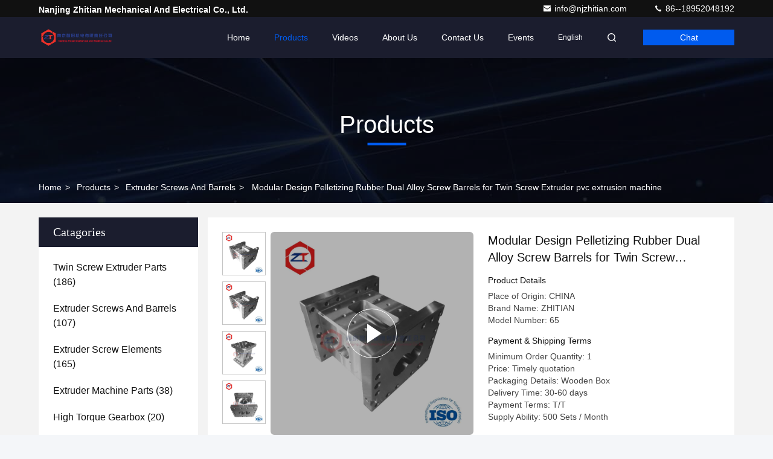

--- FILE ---
content_type: text/html
request_url: https://www.twinscrewextruderparts.com/sale-14403590-modular-design-pelletizing-rubber-dual-alloy-screw-barrels-for-twin-screw-extruder-pvc-extrusion-mac.html
body_size: 29158
content:

<!DOCTYPE html>
<html lang="en">
<head>
	<meta charset="utf-8">
	<meta http-equiv="X-UA-Compatible" content="IE=edge">
	<meta name="viewport" content="width=device-width, initial-scale=1.0">
    <title>Modular Design Pelletizing Rubber Dual Alloy Screw Barrels for Twin Screw Extruder pvc extrusion machine</title>
        <meta name="keywords" content="65mm Extruder Screws And Barrels, WR13 Extruder Screws And Barrels, WR13 injection screw and barrel, Extruder Screws And Barrels" />
            <meta name="description" content="High quality Modular Design Pelletizing Rubber Dual Alloy Screw Barrels for Twin Screw Extruder pvc extrusion machine from China, China's leading product market 65mm Extruder Screws And Barrels product, with strict quality control WR13 Extruder Screws And Barrels factories, producing high quality WR13 injection screw and barrel Products." />
    				<link rel='preload'
					  href=/photo/twinscrewextruderparts/sitetpl/style/commonV2.css?ver=1756972097 as='style'><link type='text/css' rel='stylesheet'
					  href=/photo/twinscrewextruderparts/sitetpl/style/commonV2.css?ver=1756972097 media='all'><meta property="og:title" content="Modular Design Pelletizing Rubber Dual Alloy Screw Barrels for Twin Screw Extruder pvc extrusion machine" />
<meta property="og:description" content="High quality Modular Design Pelletizing Rubber Dual Alloy Screw Barrels for Twin Screw Extruder pvc extrusion machine from China, China's leading product market 65mm Extruder Screws And Barrels product, with strict quality control WR13 Extruder Screws And Barrels factories, producing high quality WR13 injection screw and barrel Products." />
<meta property="og:type" content="product" />
<meta property="og:availability" content="instock" />
<meta property="og:site_name" content="Nanjing Zhitian Mechanical And Electrical Co., Ltd." />
<meta property="og:url" content="https://www.twinscrewextruderparts.com/sale-14403590-modular-design-pelletizing-rubber-dual-alloy-screw-barrels-for-twin-screw-extruder-pvc-extrusion-mac.html" />
<meta property="og:image" content="https://www.twinscrewextruderparts.com/photo/ps153160523-modular_design_pelletizing_rubber_dual_alloy_screw_barrels_for_twin_screw_extruder_pvc_extrusion_machine.jpg" />
<link rel="canonical" href="https://www.twinscrewextruderparts.com/sale-14403590-modular-design-pelletizing-rubber-dual-alloy-screw-barrels-for-twin-screw-extruder-pvc-extrusion-mac.html" />
<link rel="stylesheet" type="text/css" href="/js/guidefirstcommon.css" />
<link rel="stylesheet" type="text/css" href="/js/guidecommon_99709.css" />
<style type="text/css">
/*<![CDATA[*/
.consent__cookie {position: fixed;top: 0;left: 0;width: 100%;height: 0%;z-index: 100000;}.consent__cookie_bg {position: fixed;top: 0;left: 0;width: 100%;height: 100%;background: #000;opacity: .6;display: none }.consent__cookie_rel {position: fixed;bottom:0;left: 0;width: 100%;background: #fff;display: -webkit-box;display: -ms-flexbox;display: flex;flex-wrap: wrap;padding: 24px 80px;-webkit-box-sizing: border-box;box-sizing: border-box;-webkit-box-pack: justify;-ms-flex-pack: justify;justify-content: space-between;-webkit-transition: all ease-in-out .3s;transition: all ease-in-out .3s }.consent__close {position: absolute;top: 20px;right: 20px;cursor: pointer }.consent__close svg {fill: #777 }.consent__close:hover svg {fill: #000 }.consent__cookie_box {flex: 1;word-break: break-word;}.consent__warm {color: #777;font-size: 16px;margin-bottom: 12px;line-height: 19px }.consent__title {color: #333;font-size: 20px;font-weight: 600;margin-bottom: 12px;line-height: 23px }.consent__itxt {color: #333;font-size: 14px;margin-bottom: 12px;display: -webkit-box;display: -ms-flexbox;display: flex;-webkit-box-align: center;-ms-flex-align: center;align-items: center }.consent__itxt i {display: -webkit-inline-box;display: -ms-inline-flexbox;display: inline-flex;width: 28px;height: 28px;border-radius: 50%;background: #e0f9e9;margin-right: 8px;-webkit-box-align: center;-ms-flex-align: center;align-items: center;-webkit-box-pack: center;-ms-flex-pack: center;justify-content: center }.consent__itxt svg {fill: #3ca860 }.consent__txt {color: #a6a6a6;font-size: 14px;margin-bottom: 8px;line-height: 17px }.consent__btns {display: -webkit-box;display: -ms-flexbox;display: flex;-webkit-box-orient: vertical;-webkit-box-direction: normal;-ms-flex-direction: column;flex-direction: column;-webkit-box-pack: center;-ms-flex-pack: center;justify-content: center;flex-shrink: 0;}.consent__btn {width: 280px;height: 40px;line-height: 40px;text-align: center;background: #3ca860;color: #fff;border-radius: 4px;margin: 8px 0;-webkit-box-sizing: border-box;box-sizing: border-box;cursor: pointer;font-size:14px}.consent__btn:hover {background: #00823b }.consent__btn.empty {color: #3ca860;border: 1px solid #3ca860;background: #fff }.consent__btn.empty:hover {background: #3ca860;color: #fff }.open .consent__cookie_bg {display: block }.open .consent__cookie_rel {bottom: 0 }@media (max-width: 760px) {.consent__btns {width: 100%;align-items: center;}.consent__cookie_rel {padding: 20px 24px }}.consent__cookie.open {display: block;}.consent__cookie {display: none;}
/*]]>*/
</style>
<style type="text/css">
/*<![CDATA[*/
@media only screen and (max-width:640px){.contact_now_dialog .content-wrap .desc{background-image:url(/images/cta_images/bg_s.png) !important}}.contact_now_dialog .content-wrap .content-wrap_header .cta-close{background-image:url(/images/cta_images/sprite.png) !important}.contact_now_dialog .content-wrap .desc{background-image:url(/images/cta_images/bg_l.png) !important}.contact_now_dialog .content-wrap .cta-btn i{background-image:url(/images/cta_images/sprite.png) !important}.contact_now_dialog .content-wrap .head-tip img{content:url(/images/cta_images/cta_contact_now.png) !important}.cusim{background-image:url(/images/imicon/im.svg) !important}.cuswa{background-image:url(/images/imicon/wa.png) !important}.cusall{background-image:url(/images/imicon/allchat.svg) !important}
/*]]>*/
</style>
<script type="text/javascript" src="/js/guidefirstcommon.js"></script>
<script type="text/javascript">
/*<![CDATA[*/
window.isvideotpl = 0;window.detailurl = '';
var colorUrl = '';var isShowGuide = 2;var showGuideColor = 0;var im_appid = 10003;var im_msg="Good day, what product are you looking for?";

var cta_cid = 33894;var use_defaulProductInfo = 1;var cta_pid = 14403590;var test_company = 0;var webim_domain = '';var company_type = 0;var cta_equipment = 'pc'; var setcookie = 'setwebimCookie(43793,14403590,0)'; var whatsapplink = "https://wa.me/8618952048192?text=Hi%2C+I%27m+interested+in+Modular+Design+Pelletizing+Rubber+Dual+Alloy+Screw+Barrels+for+Twin+Screw+Extruder+pvc+extrusion+machine."; function insertMeta(){var str = '<meta name="mobile-web-app-capable" content="yes" /><meta name="viewport" content="width=device-width, initial-scale=1.0" />';document.head.insertAdjacentHTML('beforeend',str);} var element = document.querySelector('a.footer_webim_a[href="/webim/webim_tab.html"]');if (element) {element.parentNode.removeChild(element);}

var colorUrl = '';
var aisearch = 0;
var selfUrl = '';
window.playerReportUrl='/vod/view_count/report';
var query_string = ["Products","Detail"];
var g_tp = '';
var customtplcolor = 99709;
var str_chat = 'chat';
				var str_call_now = 'call now';
var str_chat_now = 'chat now';
var str_contact1 = 'Get Best Price';var str_chat_lang='english';var str_contact2 = 'Get Price';var str_contact2 = 'Best Price';var str_contact = 'Contact';
window.predomainsub = "";
/*]]>*/
</script>
</head>
<body>
<img src="/logo.gif" style="display:none" alt="logo"/>
<a style="display: none!important;" title="Nanjing Zhitian Mechanical And Electrical Co., Ltd." class="float-inquiry" href="/contactnow.html" onclick='setinquiryCookie("{\"showproduct\":1,\"pid\":\"14403590\",\"name\":\"Modular Design Pelletizing Rubber Dual Alloy Screw Barrels for Twin Screw Extruder pvc extrusion machine\",\"source_url\":\"\\/sale-14403590-modular-design-pelletizing-rubber-dual-alloy-screw-barrels-for-twin-screw-extruder-pvc-extrusion-mac.html\",\"picurl\":\"\\/photo\\/pd153160523-modular_design_pelletizing_rubber_dual_alloy_screw_barrels_for_twin_screw_extruder_pvc_extrusion_machine.jpg\",\"propertyDetail\":[[\"Material\",\"38CrMoAl\"],[\"Dimension(L*W*H\\uff09\",\"240mm*210mm*170mm\"],[\"Hole Diameter\",\"\\u03a663mm\"],[\"Center Distance\",\"52mm\"]],\"company_name\":null,\"picurl_c\":\"\\/photo\\/pc153160523-modular_design_pelletizing_rubber_dual_alloy_screw_barrels_for_twin_screw_extruder_pvc_extrusion_machine.jpg\",\"price\":\"Timely quotation\",\"username\":\"Ms. Esther Li\",\"viewTime\":\"Last Login : 3 hours 33 minutes ago\",\"subject\":\"What is the CIF price on your Modular Design Pelletizing Rubber Dual Alloy Screw Barrels for Twin Screw Extruder pvc extrusion machine\",\"countrycode\":\"\"}");'></a>
<script>
var originProductInfo = '';
var originProductInfo = {"showproduct":1,"pid":"14403590","name":"Modular Design Pelletizing Rubber Dual Alloy Screw Barrels for Twin Screw Extruder pvc extrusion machine","source_url":"\/sale-14403590-modular-design-pelletizing-rubber-dual-alloy-screw-barrels-for-twin-screw-extruder-pvc-extrusion-mac.html","picurl":"\/photo\/pd153160523-modular_design_pelletizing_rubber_dual_alloy_screw_barrels_for_twin_screw_extruder_pvc_extrusion_machine.jpg","propertyDetail":[["Material","38CrMoAl"],["Dimension(L*W*H\uff09","240mm*210mm*170mm"],["Hole Diameter","\u03a663mm"],["Center Distance","52mm"]],"company_name":null,"picurl_c":"\/photo\/pc153160523-modular_design_pelletizing_rubber_dual_alloy_screw_barrels_for_twin_screw_extruder_pvc_extrusion_machine.jpg","price":"Timely quotation","username":"Ms. Esther Li","viewTime":"Last Login : 9 hours 33 minutes ago","subject":"What is the CIF price on your Modular Design Pelletizing Rubber Dual Alloy Screw Barrels for Twin Screw Extruder pvc extrusion machine","countrycode":""};
var save_url = "/contactsave.html";
var update_url = "/updateinquiry.html";
var productInfo = {};
var defaulProductInfo = {};
var myDate = new Date();
var curDate = myDate.getFullYear()+'-'+(parseInt(myDate.getMonth())+1)+'-'+myDate.getDate();
var message = '';
var default_pop = 1;
var leaveMessageDialog = document.getElementsByClassName('leave-message-dialog')[0]; // 获取弹层
var _$$ = function (dom) {
    return document.querySelectorAll(dom);
};
resInfo = originProductInfo;
resInfo['name'] = resInfo['name'] || '';
defaulProductInfo.pid = resInfo['pid'];
defaulProductInfo.productName = resInfo['name'] ?? '';
defaulProductInfo.productInfo = resInfo['propertyDetail'];
defaulProductInfo.productImg = resInfo['picurl_c'];
defaulProductInfo.subject = resInfo['subject'] ?? '';
defaulProductInfo.productImgAlt = resInfo['name'] ?? '';
var inquirypopup_tmp = 1;
var message = 'Dear,'+'\r\n'+"I am interested in"+' '+trim(resInfo['name'])+", could you send me more details such as type, size, MOQ, material, etc."+'\r\n'+"Thanks!"+'\r\n'+"Waiting for your reply.";
var message_1 = 'Dear,'+'\r\n'+"I am interested in"+' '+trim(resInfo['name'])+", could you send me more details such as type, size, MOQ, material, etc."+'\r\n'+"Thanks!"+'\r\n'+"Waiting for your reply.";
var message_2 = 'Hello,'+'\r\n'+"I am looking for"+' '+trim(resInfo['name'])+", please send me the price, specification and picture."+'\r\n'+"Your swift response will be highly appreciated."+'\r\n'+"Feel free to contact me for more information."+'\r\n'+"Thanks a lot.";
var message_3 = 'Hello,'+'\r\n'+trim(resInfo['name'])+' '+"meets my expectations."+'\r\n'+"Please give me the best price and some other product information."+'\r\n'+"Feel free to contact me via my mail."+'\r\n'+"Thanks a lot.";

var message_4 = 'Dear,'+'\r\n'+"What is the FOB price on your"+' '+trim(resInfo['name'])+'?'+'\r\n'+"Which is the nearest port name?"+'\r\n'+"Please reply me as soon as possible, it would be better to share further information."+'\r\n'+"Regards!";
var message_5 = 'Hi there,'+'\r\n'+"I am very interested in your"+' '+trim(resInfo['name'])+'.'+'\r\n'+"Please send me your product details."+'\r\n'+"Looking forward to your quick reply."+'\r\n'+"Feel free to contact me by mail."+'\r\n'+"Regards!";

var message_6 = 'Dear,'+'\r\n'+"Please provide us with information about your"+' '+trim(resInfo['name'])+", such as type, size, material, and of course the best price."+'\r\n'+"Looking forward to your quick reply."+'\r\n'+"Thank you!";
var message_7 = 'Dear,'+'\r\n'+"Can you supply"+' '+trim(resInfo['name'])+" for us?"+'\r\n'+"First we want a price list and some product details."+'\r\n'+"I hope to get reply asap and look forward to cooperation."+'\r\n'+"Thank you very much.";
var message_8 = 'hi,'+'\r\n'+"I am looking for"+' '+trim(resInfo['name'])+", please give me some more detailed product information."+'\r\n'+"I look forward to your reply."+'\r\n'+"Thank you!";
var message_9 = 'Hello,'+'\r\n'+"Your"+' '+trim(resInfo['name'])+" meets my requirements very well."+'\r\n'+"Please send me the price, specification, and similar model will be OK."+'\r\n'+"Feel free to chat with me."+'\r\n'+"Thanks!";
var message_10 = 'Dear,'+'\r\n'+"I want to know more about the details and quotation of"+' '+trim(resInfo['name'])+'.'+'\r\n'+"Feel free to contact me."+'\r\n'+"Regards!";

var r = getRandom(1,10);

defaulProductInfo.message = eval("message_"+r);
    defaulProductInfo.message = eval("message_"+r);
        var mytAjax = {

    post: function(url, data, fn) {
        var xhr = new XMLHttpRequest();
        xhr.open("POST", url, true);
        xhr.setRequestHeader("Content-Type", "application/x-www-form-urlencoded;charset=UTF-8");
        xhr.setRequestHeader("X-Requested-With", "XMLHttpRequest");
        xhr.setRequestHeader('Content-Type','text/plain;charset=UTF-8');
        xhr.onreadystatechange = function() {
            if(xhr.readyState == 4 && (xhr.status == 200 || xhr.status == 304)) {
                fn.call(this, xhr.responseText);
            }
        };
        xhr.send(data);
    },

    postform: function(url, data, fn) {
        var xhr = new XMLHttpRequest();
        xhr.open("POST", url, true);
        xhr.setRequestHeader("X-Requested-With", "XMLHttpRequest");
        xhr.onreadystatechange = function() {
            if(xhr.readyState == 4 && (xhr.status == 200 || xhr.status == 304)) {
                fn.call(this, xhr.responseText);
            }
        };
        xhr.send(data);
    }
};
/*window.onload = function(){
    leaveMessageDialog = document.getElementsByClassName('leave-message-dialog')[0];
    if (window.localStorage.recordDialogStatus=='undefined' || (window.localStorage.recordDialogStatus!='undefined' && window.localStorage.recordDialogStatus != curDate)) {
        setTimeout(function(){
            if(parseInt(inquirypopup_tmp%10) == 1){
                creatDialog(defaulProductInfo, 1);
            }
        }, 6000);
    }
};*/
function trim(str)
{
    str = str.replace(/(^\s*)/g,"");
    return str.replace(/(\s*$)/g,"");
};
function getRandom(m,n){
    var num = Math.floor(Math.random()*(m - n) + n);
    return num;
};
function strBtn(param) {

    var starattextarea = document.getElementById("textareamessage").value.length;
    var email = document.getElementById("startEmail").value;

    var default_tip = document.querySelectorAll(".watermark_container").length;
    if (20 < starattextarea && starattextarea < 3000) {
        if(default_tip>0){
            document.getElementById("textareamessage1").parentNode.parentNode.nextElementSibling.style.display = "none";
        }else{
            document.getElementById("textareamessage1").parentNode.nextElementSibling.style.display = "none";
        }

    } else {
        if(default_tip>0){
            document.getElementById("textareamessage1").parentNode.parentNode.nextElementSibling.style.display = "block";
        }else{
            document.getElementById("textareamessage1").parentNode.nextElementSibling.style.display = "block";
        }

        return;
    }

    // var re = /^([a-zA-Z0-9_-])+@([a-zA-Z0-9_-])+\.([a-zA-Z0-9_-])+/i;/*邮箱不区分大小写*/
    var re = /^[a-zA-Z0-9][\w-]*(\.?[\w-]+)*@[a-zA-Z0-9-]+(\.[a-zA-Z0-9]+)+$/i;
    if (!re.test(email)) {
        document.getElementById("startEmail").nextElementSibling.style.display = "block";
        return;
    } else {
        document.getElementById("startEmail").nextElementSibling.style.display = "none";
    }

    var subject = document.getElementById("pop_subject").value;
    var pid = document.getElementById("pop_pid").value;
    var message = document.getElementById("textareamessage").value;
    var sender_email = document.getElementById("startEmail").value;
    var tel = '';
    if (document.getElementById("tel0") != undefined && document.getElementById("tel0") != '')
        tel = document.getElementById("tel0").value;
    var form_serialize = '&tel='+tel;

    form_serialize = form_serialize.replace(/\+/g, "%2B");
    mytAjax.post(save_url,"pid="+pid+"&subject="+subject+"&email="+sender_email+"&message="+(message)+form_serialize,function(res){
        var mes = JSON.parse(res);
        if(mes.status == 200){
            var iid = mes.iid;
            document.getElementById("pop_iid").value = iid;
            document.getElementById("pop_uuid").value = mes.uuid;

            if(typeof gtag_report_conversion === "function"){
                gtag_report_conversion();//执行统计js代码
            }
            if(typeof fbq === "function"){
                fbq('track','Purchase');//执行统计js代码
            }
        }
    });
    for (var index = 0; index < document.querySelectorAll(".dialog-content-pql").length; index++) {
        document.querySelectorAll(".dialog-content-pql")[index].style.display = "none";
    };
    $('#idphonepql').val(tel);
    document.getElementById("dialog-content-pql-id").style.display = "block";
    ;
};
function twoBtnOk(param) {

    var selectgender = document.getElementById("Mr").innerHTML;
    var iid = document.getElementById("pop_iid").value;
    var sendername = document.getElementById("idnamepql").value;
    var senderphone = document.getElementById("idphonepql").value;
    var sendercname = document.getElementById("idcompanypql").value;
    var uuid = document.getElementById("pop_uuid").value;
    var gender = 2;
    if(selectgender == 'Mr.') gender = 0;
    if(selectgender == 'Mrs.') gender = 1;
    var pid = document.getElementById("pop_pid").value;
    var form_serialize = '';

        form_serialize = form_serialize.replace(/\+/g, "%2B");

    mytAjax.post(update_url,"iid="+iid+"&gender="+gender+"&uuid="+uuid+"&name="+(sendername)+"&tel="+(senderphone)+"&company="+(sendercname)+form_serialize,function(res){});

    for (var index = 0; index < document.querySelectorAll(".dialog-content-pql").length; index++) {
        document.querySelectorAll(".dialog-content-pql")[index].style.display = "none";
    };
    document.getElementById("dialog-content-pql-ok").style.display = "block";

};
function toCheckMust(name) {
    $('#'+name+'error').hide();
}
function handClidk(param) {
    var starattextarea = document.getElementById("textareamessage1").value.length;
    var email = document.getElementById("startEmail1").value;
    var default_tip = document.querySelectorAll(".watermark_container").length;
    if (20 < starattextarea && starattextarea < 3000) {
        if(default_tip>0){
            document.getElementById("textareamessage1").parentNode.parentNode.nextElementSibling.style.display = "none";
        }else{
            document.getElementById("textareamessage1").parentNode.nextElementSibling.style.display = "none";
        }

    } else {
        if(default_tip>0){
            document.getElementById("textareamessage1").parentNode.parentNode.nextElementSibling.style.display = "block";
        }else{
            document.getElementById("textareamessage1").parentNode.nextElementSibling.style.display = "block";
        }

        return;
    }

    // var re = /^([a-zA-Z0-9_-])+@([a-zA-Z0-9_-])+\.([a-zA-Z0-9_-])+/i;
    var re = /^[a-zA-Z0-9][\w-]*(\.?[\w-]+)*@[a-zA-Z0-9-]+(\.[a-zA-Z0-9]+)+$/i;
    if (!re.test(email)) {
        document.getElementById("startEmail1").nextElementSibling.style.display = "block";
        return;
    } else {
        document.getElementById("startEmail1").nextElementSibling.style.display = "none";
    }

    var subject = document.getElementById("pop_subject").value;
    var pid = document.getElementById("pop_pid").value;
    var message = document.getElementById("textareamessage1").value;
    var sender_email = document.getElementById("startEmail1").value;
    var form_serialize = tel = '';
    if (document.getElementById("tel1") != undefined && document.getElementById("tel1") != '')
        tel = document.getElementById("tel1").value;
        mytAjax.post(save_url,"email="+sender_email+"&tel="+tel+"&pid="+pid+"&message="+message+"&subject="+subject+form_serialize,function(res){

        var mes = JSON.parse(res);
        if(mes.status == 200){
            var iid = mes.iid;
            document.getElementById("pop_iid").value = iid;
            document.getElementById("pop_uuid").value = mes.uuid;
            if(typeof gtag_report_conversion === "function"){
                gtag_report_conversion();//执行统计js代码
            }
        }

    });
    for (var index = 0; index < document.querySelectorAll(".dialog-content-pql").length; index++) {
        document.querySelectorAll(".dialog-content-pql")[index].style.display = "none";
    };
    $('#idphonepql').val(tel);
    document.getElementById("dialog-content-pql-id").style.display = "block";

};
window.addEventListener('load', function () {
    $('.checkbox-wrap label').each(function(){
        if($(this).find('input').prop('checked')){
            $(this).addClass('on')
        }else {
            $(this).removeClass('on')
        }
    })
    $(document).on('click', '.checkbox-wrap label' , function(ev){
        if (ev.target.tagName.toUpperCase() != 'INPUT') {
            $(this).toggleClass('on')
        }
    })
})

function hand_video(pdata) {
    data = JSON.parse(pdata);
    productInfo.productName = data.productName;
    productInfo.productInfo = data.productInfo;
    productInfo.productImg = data.productImg;
    productInfo.subject = data.subject;

    var message = 'Dear,'+'\r\n'+"I am interested in"+' '+trim(data.productName)+", could you send me more details such as type, size, quantity, material, etc."+'\r\n'+"Thanks!"+'\r\n'+"Waiting for your reply.";

    var message = 'Dear,'+'\r\n'+"I am interested in"+' '+trim(data.productName)+", could you send me more details such as type, size, MOQ, material, etc."+'\r\n'+"Thanks!"+'\r\n'+"Waiting for your reply.";
    var message_1 = 'Dear,'+'\r\n'+"I am interested in"+' '+trim(data.productName)+", could you send me more details such as type, size, MOQ, material, etc."+'\r\n'+"Thanks!"+'\r\n'+"Waiting for your reply.";
    var message_2 = 'Hello,'+'\r\n'+"I am looking for"+' '+trim(data.productName)+", please send me the price, specification and picture."+'\r\n'+"Your swift response will be highly appreciated."+'\r\n'+"Feel free to contact me for more information."+'\r\n'+"Thanks a lot.";
    var message_3 = 'Hello,'+'\r\n'+trim(data.productName)+' '+"meets my expectations."+'\r\n'+"Please give me the best price and some other product information."+'\r\n'+"Feel free to contact me via my mail."+'\r\n'+"Thanks a lot.";

    var message_4 = 'Dear,'+'\r\n'+"What is the FOB price on your"+' '+trim(data.productName)+'?'+'\r\n'+"Which is the nearest port name?"+'\r\n'+"Please reply me as soon as possible, it would be better to share further information."+'\r\n'+"Regards!";
    var message_5 = 'Hi there,'+'\r\n'+"I am very interested in your"+' '+trim(data.productName)+'.'+'\r\n'+"Please send me your product details."+'\r\n'+"Looking forward to your quick reply."+'\r\n'+"Feel free to contact me by mail."+'\r\n'+"Regards!";

    var message_6 = 'Dear,'+'\r\n'+"Please provide us with information about your"+' '+trim(data.productName)+", such as type, size, material, and of course the best price."+'\r\n'+"Looking forward to your quick reply."+'\r\n'+"Thank you!";
    var message_7 = 'Dear,'+'\r\n'+"Can you supply"+' '+trim(data.productName)+" for us?"+'\r\n'+"First we want a price list and some product details."+'\r\n'+"I hope to get reply asap and look forward to cooperation."+'\r\n'+"Thank you very much.";
    var message_8 = 'hi,'+'\r\n'+"I am looking for"+' '+trim(data.productName)+", please give me some more detailed product information."+'\r\n'+"I look forward to your reply."+'\r\n'+"Thank you!";
    var message_9 = 'Hello,'+'\r\n'+"Your"+' '+trim(data.productName)+" meets my requirements very well."+'\r\n'+"Please send me the price, specification, and similar model will be OK."+'\r\n'+"Feel free to chat with me."+'\r\n'+"Thanks!";
    var message_10 = 'Dear,'+'\r\n'+"I want to know more about the details and quotation of"+' '+trim(data.productName)+'.'+'\r\n'+"Feel free to contact me."+'\r\n'+"Regards!";

    var r = getRandom(1,10);

    productInfo.message = eval("message_"+r);
            if(parseInt(inquirypopup_tmp/10) == 1){
        productInfo.message = "";
    }
    productInfo.pid = data.pid;
    creatDialog(productInfo, 2);
};

function handDialog(pdata) {
    data = JSON.parse(pdata);
    productInfo.productName = data.productName;
    productInfo.productInfo = data.productInfo;
    productInfo.productImg = data.productImg;
    productInfo.subject = data.subject;

    var message = 'Dear,'+'\r\n'+"I am interested in"+' '+trim(data.productName)+", could you send me more details such as type, size, quantity, material, etc."+'\r\n'+"Thanks!"+'\r\n'+"Waiting for your reply.";

    var message = 'Dear,'+'\r\n'+"I am interested in"+' '+trim(data.productName)+", could you send me more details such as type, size, MOQ, material, etc."+'\r\n'+"Thanks!"+'\r\n'+"Waiting for your reply.";
    var message_1 = 'Dear,'+'\r\n'+"I am interested in"+' '+trim(data.productName)+", could you send me more details such as type, size, MOQ, material, etc."+'\r\n'+"Thanks!"+'\r\n'+"Waiting for your reply.";
    var message_2 = 'Hello,'+'\r\n'+"I am looking for"+' '+trim(data.productName)+", please send me the price, specification and picture."+'\r\n'+"Your swift response will be highly appreciated."+'\r\n'+"Feel free to contact me for more information."+'\r\n'+"Thanks a lot.";
    var message_3 = 'Hello,'+'\r\n'+trim(data.productName)+' '+"meets my expectations."+'\r\n'+"Please give me the best price and some other product information."+'\r\n'+"Feel free to contact me via my mail."+'\r\n'+"Thanks a lot.";

    var message_4 = 'Dear,'+'\r\n'+"What is the FOB price on your"+' '+trim(data.productName)+'?'+'\r\n'+"Which is the nearest port name?"+'\r\n'+"Please reply me as soon as possible, it would be better to share further information."+'\r\n'+"Regards!";
    var message_5 = 'Hi there,'+'\r\n'+"I am very interested in your"+' '+trim(data.productName)+'.'+'\r\n'+"Please send me your product details."+'\r\n'+"Looking forward to your quick reply."+'\r\n'+"Feel free to contact me by mail."+'\r\n'+"Regards!";

    var message_6 = 'Dear,'+'\r\n'+"Please provide us with information about your"+' '+trim(data.productName)+", such as type, size, material, and of course the best price."+'\r\n'+"Looking forward to your quick reply."+'\r\n'+"Thank you!";
    var message_7 = 'Dear,'+'\r\n'+"Can you supply"+' '+trim(data.productName)+" for us?"+'\r\n'+"First we want a price list and some product details."+'\r\n'+"I hope to get reply asap and look forward to cooperation."+'\r\n'+"Thank you very much.";
    var message_8 = 'hi,'+'\r\n'+"I am looking for"+' '+trim(data.productName)+", please give me some more detailed product information."+'\r\n'+"I look forward to your reply."+'\r\n'+"Thank you!";
    var message_9 = 'Hello,'+'\r\n'+"Your"+' '+trim(data.productName)+" meets my requirements very well."+'\r\n'+"Please send me the price, specification, and similar model will be OK."+'\r\n'+"Feel free to chat with me."+'\r\n'+"Thanks!";
    var message_10 = 'Dear,'+'\r\n'+"I want to know more about the details and quotation of"+' '+trim(data.productName)+'.'+'\r\n'+"Feel free to contact me."+'\r\n'+"Regards!";

    var r = getRandom(1,10);
    productInfo.message = eval("message_"+r);
            if(parseInt(inquirypopup_tmp/10) == 1){
        productInfo.message = "";
    }
    productInfo.pid = data.pid;
    creatDialog(productInfo, 2);
};

function closepql(param) {

    leaveMessageDialog.style.display = 'none';
};

function closepql2(param) {

    for (var index = 0; index < document.querySelectorAll(".dialog-content-pql").length; index++) {
        document.querySelectorAll(".dialog-content-pql")[index].style.display = "none";
    };
    document.getElementById("dialog-content-pql-ok").style.display = "block";
};

function decodeHtmlEntities(str) {
    var tempElement = document.createElement('div');
    tempElement.innerHTML = str;
    return tempElement.textContent || tempElement.innerText || '';
}

function initProduct(productInfo,type){

    productInfo.productName = decodeHtmlEntities(productInfo.productName);
    productInfo.message = decodeHtmlEntities(productInfo.message);

    leaveMessageDialog = document.getElementsByClassName('leave-message-dialog')[0];
    leaveMessageDialog.style.display = "block";
    if(type == 3){
        var popinquiryemail = document.getElementById("popinquiryemail").value;
        _$$("#startEmail1")[0].value = popinquiryemail;
    }else{
        _$$("#startEmail1")[0].value = "";
    }
    _$$("#startEmail")[0].value = "";
    _$$("#idnamepql")[0].value = "";
    _$$("#idphonepql")[0].value = "";
    _$$("#idcompanypql")[0].value = "";

    _$$("#pop_pid")[0].value = productInfo.pid;
    _$$("#pop_subject")[0].value = productInfo.subject;
    
    if(parseInt(inquirypopup_tmp/10) == 1){
        productInfo.message = "";
    }

    _$$("#textareamessage1")[0].value = productInfo.message;
    _$$("#textareamessage")[0].value = productInfo.message;

    _$$("#dialog-content-pql-id .titlep")[0].innerHTML = productInfo.productName;
    _$$("#dialog-content-pql-id img")[0].setAttribute("src", productInfo.productImg);
    _$$("#dialog-content-pql-id img")[0].setAttribute("alt", productInfo.productImgAlt);

    _$$("#dialog-content-pql-id-hand img")[0].setAttribute("src", productInfo.productImg);
    _$$("#dialog-content-pql-id-hand img")[0].setAttribute("alt", productInfo.productImgAlt);
    _$$("#dialog-content-pql-id-hand .titlep")[0].innerHTML = productInfo.productName;

    if (productInfo.productInfo.length > 0) {
        var ul2, ul;
        ul = document.createElement("ul");
        for (var index = 0; index < productInfo.productInfo.length; index++) {
            var el = productInfo.productInfo[index];
            var li = document.createElement("li");
            var span1 = document.createElement("span");
            span1.innerHTML = el[0] + ":";
            var span2 = document.createElement("span");
            span2.innerHTML = el[1];
            li.appendChild(span1);
            li.appendChild(span2);
            ul.appendChild(li);

        }
        ul2 = ul.cloneNode(true);
        if (type === 1) {
            _$$("#dialog-content-pql-id .left")[0].replaceChild(ul, _$$("#dialog-content-pql-id .left ul")[0]);
        } else {
            _$$("#dialog-content-pql-id-hand .left")[0].replaceChild(ul2, _$$("#dialog-content-pql-id-hand .left ul")[0]);
            _$$("#dialog-content-pql-id .left")[0].replaceChild(ul, _$$("#dialog-content-pql-id .left ul")[0]);
        }
    };
    for (var index = 0; index < _$$("#dialog-content-pql-id .right ul li").length; index++) {
        _$$("#dialog-content-pql-id .right ul li")[index].addEventListener("click", function (params) {
            _$$("#dialog-content-pql-id .right #Mr")[0].innerHTML = this.innerHTML
        }, false)

    };

};
function closeInquiryCreateDialog() {
    document.getElementById("xuanpan_dialog_box_pql").style.display = "none";
};
function showInquiryCreateDialog() {
    document.getElementById("xuanpan_dialog_box_pql").style.display = "block";
};
function submitPopInquiry(){
    var message = document.getElementById("inquiry_message").value;
    var email = document.getElementById("inquiry_email").value;
    var subject = defaulProductInfo.subject;
    var pid = defaulProductInfo.pid;
    if (email === undefined) {
        showInquiryCreateDialog();
        document.getElementById("inquiry_email").style.border = "1px solid red";
        return false;
    };
    if (message === undefined) {
        showInquiryCreateDialog();
        document.getElementById("inquiry_message").style.border = "1px solid red";
        return false;
    };
    if (email.search(/^\w+((-\w+)|(\.\w+))*\@[A-Za-z0-9]+((\.|-)[A-Za-z0-9]+)*\.[A-Za-z0-9]+$/) == -1) {
        document.getElementById("inquiry_email").style.border= "1px solid red";
        showInquiryCreateDialog();
        return false;
    } else {
        document.getElementById("inquiry_email").style.border= "";
    };
    if (message.length < 20 || message.length >3000) {
        showInquiryCreateDialog();
        document.getElementById("inquiry_message").style.border = "1px solid red";
        return false;
    } else {
        document.getElementById("inquiry_message").style.border = "";
    };
    var tel = '';
    if (document.getElementById("tel") != undefined && document.getElementById("tel") != '')
        tel = document.getElementById("tel").value;

    mytAjax.post(save_url,"pid="+pid+"&subject="+subject+"&email="+email+"&message="+(message)+'&tel='+tel,function(res){
        var mes = JSON.parse(res);
        if(mes.status == 200){
            var iid = mes.iid;
            document.getElementById("pop_iid").value = iid;
            document.getElementById("pop_uuid").value = mes.uuid;

        }
    });
    initProduct(defaulProductInfo);
    for (var index = 0; index < document.querySelectorAll(".dialog-content-pql").length; index++) {
        document.querySelectorAll(".dialog-content-pql")[index].style.display = "none";
    };
    $('#idphonepql').val(tel);
    document.getElementById("dialog-content-pql-id").style.display = "block";

};

//带附件上传
function submitPopInquiryfile(email_id,message_id,check_sort,name_id,phone_id,company_id,attachments){

    if(typeof(check_sort) == 'undefined'){
        check_sort = 0;
    }
    var message = document.getElementById(message_id).value;
    var email = document.getElementById(email_id).value;
    var attachments = document.getElementById(attachments).value;
    if(typeof(name_id) !== 'undefined' && name_id != ""){
        var name  = document.getElementById(name_id).value;
    }
    if(typeof(phone_id) !== 'undefined' && phone_id != ""){
        var phone = document.getElementById(phone_id).value;
    }
    if(typeof(company_id) !== 'undefined' && company_id != ""){
        var company = document.getElementById(company_id).value;
    }
    var subject = defaulProductInfo.subject;
    var pid = defaulProductInfo.pid;

    if(check_sort == 0){
        if (email === undefined) {
            showInquiryCreateDialog();
            document.getElementById(email_id).style.border = "1px solid red";
            return false;
        };
        if (message === undefined) {
            showInquiryCreateDialog();
            document.getElementById(message_id).style.border = "1px solid red";
            return false;
        };

        if (email.search(/^\w+((-\w+)|(\.\w+))*\@[A-Za-z0-9]+((\.|-)[A-Za-z0-9]+)*\.[A-Za-z0-9]+$/) == -1) {
            document.getElementById(email_id).style.border= "1px solid red";
            showInquiryCreateDialog();
            return false;
        } else {
            document.getElementById(email_id).style.border= "";
        };
        if (message.length < 20 || message.length >3000) {
            showInquiryCreateDialog();
            document.getElementById(message_id).style.border = "1px solid red";
            return false;
        } else {
            document.getElementById(message_id).style.border = "";
        };
    }else{

        if (message === undefined) {
            showInquiryCreateDialog();
            document.getElementById(message_id).style.border = "1px solid red";
            return false;
        };

        if (email === undefined) {
            showInquiryCreateDialog();
            document.getElementById(email_id).style.border = "1px solid red";
            return false;
        };

        if (message.length < 20 || message.length >3000) {
            showInquiryCreateDialog();
            document.getElementById(message_id).style.border = "1px solid red";
            return false;
        } else {
            document.getElementById(message_id).style.border = "";
        };

        if (email.search(/^\w+((-\w+)|(\.\w+))*\@[A-Za-z0-9]+((\.|-)[A-Za-z0-9]+)*\.[A-Za-z0-9]+$/) == -1) {
            document.getElementById(email_id).style.border= "1px solid red";
            showInquiryCreateDialog();
            return false;
        } else {
            document.getElementById(email_id).style.border= "";
        };

    };

    mytAjax.post(save_url,"pid="+pid+"&subject="+subject+"&email="+email+"&message="+message+"&company="+company+"&attachments="+attachments,function(res){
        var mes = JSON.parse(res);
        if(mes.status == 200){
            var iid = mes.iid;
            document.getElementById("pop_iid").value = iid;
            document.getElementById("pop_uuid").value = mes.uuid;

            if(typeof gtag_report_conversion === "function"){
                gtag_report_conversion();//执行统计js代码
            }
            if(typeof fbq === "function"){
                fbq('track','Purchase');//执行统计js代码
            }
        }
    });
    initProduct(defaulProductInfo);

    if(name !== undefined && name != ""){
        _$$("#idnamepql")[0].value = name;
    }

    if(phone !== undefined && phone != ""){
        _$$("#idphonepql")[0].value = phone;
    }

    if(company !== undefined && company != ""){
        _$$("#idcompanypql")[0].value = company;
    }

    for (var index = 0; index < document.querySelectorAll(".dialog-content-pql").length; index++) {
        document.querySelectorAll(".dialog-content-pql")[index].style.display = "none";
    };
    document.getElementById("dialog-content-pql-id").style.display = "block";

};
function submitPopInquiryByParam(email_id,message_id,check_sort,name_id,phone_id,company_id){

    if(typeof(check_sort) == 'undefined'){
        check_sort = 0;
    }

    var senderphone = '';
    var message = document.getElementById(message_id).value;
    var email = document.getElementById(email_id).value;
    if(typeof(name_id) !== 'undefined' && name_id != ""){
        var name  = document.getElementById(name_id).value;
    }
    if(typeof(phone_id) !== 'undefined' && phone_id != ""){
        var phone = document.getElementById(phone_id).value;
        senderphone = phone;
    }
    if(typeof(company_id) !== 'undefined' && company_id != ""){
        var company = document.getElementById(company_id).value;
    }
    var subject = defaulProductInfo.subject;
    var pid = defaulProductInfo.pid;

    if(check_sort == 0){
        if (email === undefined) {
            showInquiryCreateDialog();
            document.getElementById(email_id).style.border = "1px solid red";
            return false;
        };
        if (message === undefined) {
            showInquiryCreateDialog();
            document.getElementById(message_id).style.border = "1px solid red";
            return false;
        };

        if (email.search(/^\w+((-\w+)|(\.\w+))*\@[A-Za-z0-9]+((\.|-)[A-Za-z0-9]+)*\.[A-Za-z0-9]+$/) == -1) {
            document.getElementById(email_id).style.border= "1px solid red";
            showInquiryCreateDialog();
            return false;
        } else {
            document.getElementById(email_id).style.border= "";
        };
        if (message.length < 20 || message.length >3000) {
            showInquiryCreateDialog();
            document.getElementById(message_id).style.border = "1px solid red";
            return false;
        } else {
            document.getElementById(message_id).style.border = "";
        };
    }else{

        if (message === undefined) {
            showInquiryCreateDialog();
            document.getElementById(message_id).style.border = "1px solid red";
            return false;
        };

        if (email === undefined) {
            showInquiryCreateDialog();
            document.getElementById(email_id).style.border = "1px solid red";
            return false;
        };

        if (message.length < 20 || message.length >3000) {
            showInquiryCreateDialog();
            document.getElementById(message_id).style.border = "1px solid red";
            return false;
        } else {
            document.getElementById(message_id).style.border = "";
        };

        if (email.search(/^\w+((-\w+)|(\.\w+))*\@[A-Za-z0-9]+((\.|-)[A-Za-z0-9]+)*\.[A-Za-z0-9]+$/) == -1) {
            document.getElementById(email_id).style.border= "1px solid red";
            showInquiryCreateDialog();
            return false;
        } else {
            document.getElementById(email_id).style.border= "";
        };

    };

    var productsku = "";
    if($("#product_sku").length > 0){
        productsku = $("#product_sku").html();
    }

    mytAjax.post(save_url,"tel="+senderphone+"&pid="+pid+"&subject="+subject+"&email="+email+"&message="+message+"&messagesku="+encodeURI(productsku),function(res){
        var mes = JSON.parse(res);
        if(mes.status == 200){
            var iid = mes.iid;
            document.getElementById("pop_iid").value = iid;
            document.getElementById("pop_uuid").value = mes.uuid;

            if(typeof gtag_report_conversion === "function"){
                gtag_report_conversion();//执行统计js代码
            }
            if(typeof fbq === "function"){
                fbq('track','Purchase');//执行统计js代码
            }
        }
    });
    initProduct(defaulProductInfo);

    if(name !== undefined && name != ""){
        _$$("#idnamepql")[0].value = name;
    }

    if(phone !== undefined && phone != ""){
        _$$("#idphonepql")[0].value = phone;
    }

    if(company !== undefined && company != ""){
        _$$("#idcompanypql")[0].value = company;
    }

    for (var index = 0; index < document.querySelectorAll(".dialog-content-pql").length; index++) {
        document.querySelectorAll(".dialog-content-pql")[index].style.display = "none";

    };
    document.getElementById("dialog-content-pql-id").style.display = "block";

};

function creat_videoDialog(productInfo, type) {

    if(type == 1){
        if(default_pop != 1){
            return false;
        }
        window.localStorage.recordDialogStatus = curDate;
    }else{
        default_pop = 0;
    }
    initProduct(productInfo, type);
    if (type === 1) {
        // 自动弹出
        for (var index = 0; index < document.querySelectorAll(".dialog-content-pql").length; index++) {

            document.querySelectorAll(".dialog-content-pql")[index].style.display = "none";
        };
        document.getElementById("dialog-content-pql").style.display = "block";
    } else {
        // 手动弹出
        for (var index = 0; index < document.querySelectorAll(".dialog-content-pql").length; index++) {
            document.querySelectorAll(".dialog-content-pql")[index].style.display = "none";
        };
        document.getElementById("dialog-content-pql-id-hand").style.display = "block";
    }
}

function creatDialog(productInfo, type) {

    if(type == 1){
        if(default_pop != 1){
            return false;
        }
        window.localStorage.recordDialogStatus = curDate;
    }else{
        default_pop = 0;
    }
    initProduct(productInfo, type);
    if (type === 1) {
        // 自动弹出
        for (var index = 0; index < document.querySelectorAll(".dialog-content-pql").length; index++) {

            document.querySelectorAll(".dialog-content-pql")[index].style.display = "none";
        };
        document.getElementById("dialog-content-pql").style.display = "block";
    } else {
        // 手动弹出
        for (var index = 0; index < document.querySelectorAll(".dialog-content-pql").length; index++) {
            document.querySelectorAll(".dialog-content-pql")[index].style.display = "none";
        };
        document.getElementById("dialog-content-pql-id-hand").style.display = "block";
    }
}

//带邮箱信息打开询盘框 emailtype=1表示带入邮箱
function openDialog(emailtype){
    var type = 2;//不带入邮箱，手动弹出
    if(emailtype == 1){
        var popinquiryemail = document.getElementById("popinquiryemail").value;
        // var re = /^([a-zA-Z0-9_-])+@([a-zA-Z0-9_-])+\.([a-zA-Z0-9_-])+/i;
        var re = /^[a-zA-Z0-9][\w-]*(\.?[\w-]+)*@[a-zA-Z0-9-]+(\.[a-zA-Z0-9]+)+$/i;
        if (!re.test(popinquiryemail)) {
            //前端提示样式;
            showInquiryCreateDialog();
            document.getElementById("popinquiryemail").style.border = "1px solid red";
            return false;
        } else {
            //前端提示样式;
        }
        var type = 3;
    }
    creatDialog(defaulProductInfo,type);
}

//上传附件
function inquiryUploadFile(){
    var fileObj = document.querySelector("#fileId").files[0];
    //构建表单数据
    var formData = new FormData();
    var filesize = fileObj.size;
    if(filesize > 10485760 || filesize == 0) {
        document.getElementById("filetips").style.display = "block";
        return false;
    }else {
        document.getElementById("filetips").style.display = "none";
    }
    formData.append('popinquiryfile', fileObj);
    document.getElementById("quotefileform").reset();
    var save_url = "/inquiryuploadfile.html";
    mytAjax.postform(save_url,formData,function(res){
        var mes = JSON.parse(res);
        if(mes.status == 200){
            document.getElementById("uploader-file-info").innerHTML = document.getElementById("uploader-file-info").innerHTML + "<span class=op>"+mes.attfile.name+"<a class=delatt id=att"+mes.attfile.id+" onclick=delatt("+mes.attfile.id+");>Delete</a></span>";
            var nowattachs = document.getElementById("attachments").value;
            if( nowattachs !== ""){
                var attachs = JSON.parse(nowattachs);
                attachs[mes.attfile.id] = mes.attfile;
            }else{
                var attachs = {};
                attachs[mes.attfile.id] = mes.attfile;
            }
            document.getElementById("attachments").value = JSON.stringify(attachs);
        }
    });
}
//附件删除
function delatt(attid)
{
    var nowattachs = document.getElementById("attachments").value;
    if( nowattachs !== ""){
        var attachs = JSON.parse(nowattachs);
        if(attachs[attid] == ""){
            return false;
        }
        var formData = new FormData();
        var delfile = attachs[attid]['filename'];
        var save_url = "/inquirydelfile.html";
        if(delfile != "") {
            formData.append('delfile', delfile);
            mytAjax.postform(save_url, formData, function (res) {
                if(res !== "") {
                    var mes = JSON.parse(res);
                    if (mes.status == 200) {
                        delete attachs[attid];
                        document.getElementById("attachments").value = JSON.stringify(attachs);
                        var s = document.getElementById("att"+attid);
                        s.parentNode.remove();
                    }
                }
            });
        }
    }else{
        return false;
    }
}

</script>
<div class="leave-message-dialog" style="display: none">
<style>
    .leave-message-dialog .close:before, .leave-message-dialog .close:after{
        content:initial;
    }
</style>
<div class="dialog-content-pql" id="dialog-content-pql" style="display: none">
    <span class="close" onclick="closepql()"><img src="/images/close.png" alt="close"></span>
    <div class="title">
        <p class="firstp-pql">Leave a Message</p>
        <p class="lastp-pql">We will call you back soon!</p>
    </div>
    <div class="form">
        <div class="textarea">
            <textarea style='font-family: robot;'  name="" id="textareamessage" cols="30" rows="10" style="margin-bottom:14px;width:100%"
                placeholder="Please enter your inquiry details."></textarea>
        </div>
        <p class="error-pql"> <span class="icon-pql"><img src="/images/error.png" alt="Nanjing Zhitian Mechanical And Electrical Co., Ltd."></span> Your message must be between 20-3,000 characters!</p>
        <input id="startEmail" type="text" placeholder="Enter your E-mail" onkeydown="if(event.keyCode === 13){ strBtn();}">
        <p class="error-pql"><span class="icon-pql"><img src="/images/error.png" alt="Nanjing Zhitian Mechanical And Electrical Co., Ltd."></span> Please check your E-mail! </p>
                <div class="operations">
            <div class='btn' id="submitStart" type="submit" onclick="strBtn()">SUBMIT</div>
        </div>
            </div>
</div>
<div class="dialog-content-pql dialog-content-pql-id" id="dialog-content-pql-id" style="display:none">
        <span class="close" onclick="closepql2()"><svg t="1648434466530" class="icon" viewBox="0 0 1024 1024" version="1.1" xmlns="http://www.w3.org/2000/svg" p-id="2198" width="16" height="16"><path d="M576 512l277.333333 277.333333-64 64-277.333333-277.333333L234.666667 853.333333 170.666667 789.333333l277.333333-277.333333L170.666667 234.666667 234.666667 170.666667l277.333333 277.333333L789.333333 170.666667 853.333333 234.666667 576 512z" fill="#444444" p-id="2199"></path></svg></span>
    <div class="left">
        <div class="img"><img></div>
        <p class="titlep"></p>
        <ul> </ul>
    </div>
    <div class="right">
                <p class="title">More information facilitates better communication.</p>
                <div style="position: relative;">
            <div class="mr"> <span id="Mr">mr</span>
                <ul>
                    <li>mr</li>
                    <li>mrs</li>
                </ul>
            </div>
            <input style="text-indent: 80px;" type="text" id="idnamepql" placeholder="Input your name">
        </div>
        <input type="text"  id="idphonepql"  placeholder="Phone Number">
        <input type="text" id="idcompanypql"  placeholder="Company" onkeydown="if(event.keyCode === 13){ twoBtnOk();}">
                <div class="btn form_new" id="twoBtnOk" onclick="twoBtnOk()">OK</div>
    </div>
</div>

<div class="dialog-content-pql dialog-content-pql-ok" id="dialog-content-pql-ok" style="display:none">
        <span class="close" onclick="closepql()"><svg t="1648434466530" class="icon" viewBox="0 0 1024 1024" version="1.1" xmlns="http://www.w3.org/2000/svg" p-id="2198" width="16" height="16"><path d="M576 512l277.333333 277.333333-64 64-277.333333-277.333333L234.666667 853.333333 170.666667 789.333333l277.333333-277.333333L170.666667 234.666667 234.666667 170.666667l277.333333 277.333333L789.333333 170.666667 853.333333 234.666667 576 512z" fill="#444444" p-id="2199"></path></svg></span>
    <div class="duihaook"></div>
        <p class="title">Submitted successfully!</p>
        <p class="p1" style="text-align: center; font-size: 18px; margin-top: 14px;">We will call you back soon!</p>
    <div class="btn" onclick="closepql()" id="endOk" style="margin: 0 auto;margin-top: 50px;">OK</div>
</div>
<div class="dialog-content-pql dialog-content-pql-id dialog-content-pql-id-hand" id="dialog-content-pql-id-hand"
    style="display:none">
     <input type="hidden" name="pop_pid" id="pop_pid" value="0">
     <input type="hidden" name="pop_subject" id="pop_subject" value="">
     <input type="hidden" name="pop_iid" id="pop_iid" value="0">
     <input type="hidden" name="pop_uuid" id="pop_uuid" value="0">
        <span class="close" onclick="closepql()"><svg t="1648434466530" class="icon" viewBox="0 0 1024 1024" version="1.1" xmlns="http://www.w3.org/2000/svg" p-id="2198" width="16" height="16"><path d="M576 512l277.333333 277.333333-64 64-277.333333-277.333333L234.666667 853.333333 170.666667 789.333333l277.333333-277.333333L170.666667 234.666667 234.666667 170.666667l277.333333 277.333333L789.333333 170.666667 853.333333 234.666667 576 512z" fill="#444444" p-id="2199"></path></svg></span>
    <div class="left">
        <div class="img"><img></div>
        <p class="titlep"></p>
        <ul> </ul>
    </div>
    <div class="right" style="float:right">
                <div class="title">
            <p class="firstp-pql">Leave a Message</p>
            <p class="lastp-pql">We will call you back soon!</p>
        </div>
                <div class="form">
            <div class="textarea">
                <textarea style='font-family: robot;' name="message" id="textareamessage1" cols="30" rows="10"
                    placeholder="Please enter your inquiry details."></textarea>
            </div>
            <p class="error-pql"> <span class="icon-pql"><img src="/images/error.png" alt="Nanjing Zhitian Mechanical And Electrical Co., Ltd."></span> Your message must be between 20-3,000 characters!</p>

                            <input style="display:none" id="tel1" name="tel" type="text" oninput="value=value.replace(/[^0-9_+-]/g,'');" placeholder="Phone Number">
                        <input id='startEmail1' name='email' data-type='1' type='text'
                   placeholder="Enter your E-mail"
                   onkeydown='if(event.keyCode === 13){ handClidk();}'>
            
            <p class='error-pql'><span class='icon-pql'>
                    <img src="/images/error.png" alt="Nanjing Zhitian Mechanical And Electrical Co., Ltd."></span> Please check your E-mail!            </p>

            <div class="operations">
                <div class='btn' id="submitStart1" type="submit" onclick="handClidk()">SUBMIT</div>
            </div>
        </div>
    </div>
</div>
</div>
<div id="xuanpan_dialog_box_pql" class="xuanpan_dialog_box_pql"
    style="display:none;background:rgba(0,0,0,.6);width:100%;height:100%;position: fixed;top:0;left:0;z-index: 999999;">
    <div class="box_pql"
      style="width:526px;height:206px;background:rgba(255,255,255,1);opacity:1;border-radius:4px;position: absolute;left: 50%;top: 50%;transform: translate(-50%,-50%);">
      <div onclick="closeInquiryCreateDialog()" class="close close_create_dialog"
        style="cursor: pointer;height:42px;width:40px;float:right;padding-top: 16px;"><span
          style="display: inline-block;width: 25px;height: 2px;background: rgb(114, 114, 114);transform: rotate(45deg); "><span
            style="display: block;width: 25px;height: 2px;background: rgb(114, 114, 114);transform: rotate(-90deg); "></span></span>
      </div>
      <div
        style="height: 72px; overflow: hidden; text-overflow: ellipsis; display:-webkit-box;-ebkit-line-clamp: 3;-ebkit-box-orient: vertical; margin-top: 58px; padding: 0 84px; font-size: 18px; color: rgba(51, 51, 51, 1); text-align: center; ">
        Please leave your correct email and detailed requirements (20-3,000 characters).</div>
      <div onclick="closeInquiryCreateDialog()" class="close_create_dialog"
        style="width: 139px; height: 36px; background: rgba(253, 119, 34, 1); border-radius: 4px; margin: 16px auto; color: rgba(255, 255, 255, 1); font-size: 18px; line-height: 36px; text-align: center;">
        OK</div>
    </div>
</div>
<style type="text/css">.vr-asidebox {position: fixed; bottom: 290px; left: 16px; width: 160px; height: 90px; background: #eee; overflow: hidden; border: 4px solid rgba(4, 120, 237, 0.24); box-shadow: 0px 8px 16px rgba(0, 0, 0, 0.08); border-radius: 8px; display: none; z-index: 1000; } .vr-small {position: fixed; bottom: 290px; left: 16px; width: 72px; height: 90px; background: url(/images/ctm_icon_vr.png) no-repeat center; background-size: 69.5px; overflow: hidden; display: none; cursor: pointer; z-index: 1000; display: block; text-decoration: none; } .vr-group {position: relative; } .vr-animate {width: 160px; height: 90px; background: #eee; position: relative; } .js-marquee {/*margin-right: 0!important;*/ } .vr-link {position: absolute; top: 0; left: 0; width: 100%; height: 100%; display: none; } .vr-mask {position: absolute; top: 0px; left: 0px; width: 100%; height: 100%; display: block; background: #000; opacity: 0.4; } .vr-jump {position: absolute; top: 0px; left: 0px; width: 100%; height: 100%; display: block; background: url(/images/ctm_icon_see.png) no-repeat center center; background-size: 34px; font-size: 0; } .vr-close {position: absolute; top: 50%; right: 0px; width: 16px; height: 20px; display: block; transform: translate(0, -50%); background: rgba(255, 255, 255, 0.6); border-radius: 4px 0px 0px 4px; cursor: pointer; } .vr-close i {position: absolute; top: 0px; left: 0px; width: 100%; height: 100%; display: block; background: url(/images/ctm_icon_left.png) no-repeat center center; background-size: 16px; } .vr-group:hover .vr-link {display: block; } .vr-logo {position: absolute; top: 4px; left: 4px; width: 50px; height: 14px; background: url(/images/ctm_icon_vrshow.png) no-repeat; background-size: 48px; }
</style>

<div data-head='head'>
<div class="header_p_99709">
  <div class="header_p_main">
    <div class="header_p_left ecer-ellipsis">Nanjing Zhitian Mechanical And Electrical Co., Ltd.</div>
    <div class="header_p_right">
      <a class="header_p_a header_p_a1" title="Nanjing Zhitian Mechanical And Electrical Co., Ltd." href="mailto:info@njzhitian.com">
        <i class="feitian ft-contact2"></i>info@njzhitian.com
      </a>
      <a class="header_p_a" title="Nanjing Zhitian Mechanical And Electrical Co., Ltd." href="tel:86--18952048192">
        <i class="feitian ft-phone1"></i> 86--18952048192
      </a>
    </div>
  </div>
  <div class="header_p_main2">
    <div
      class="header_p_logo image-all ecer-flex ecer-flex-align ecer-flex-start">
      <svg
        t="1678689866105"
        class="icon"
        viewBox="0 0 1024 1024"
        version="1.1"
        xmlns="http://www.w3.org/2000/svg"
        p-id="8460"
        width="36"
        height="36">
        <path
          d="M196.266667 277.333333h635.733333c17.066667 0 34.133333-12.8 34.133333-34.133333s-17.066667-29.866667-38.4-29.866667H196.266667c-21.333333 0-34.133333 17.066667-34.133334 34.133334s12.8 29.866667 34.133334 29.866666zM827.733333 477.866667H196.266667c-17.066667 0-34.133333 12.8-34.133334 34.133333s12.8 34.133333 34.133334 34.133333h635.733333c17.066667 0 34.133333-12.8 34.133333-34.133333s-17.066667-34.133333-38.4-34.133333zM827.733333 746.666667H196.266667c-17.066667 0-34.133333 12.8-34.133334 34.133333s12.8 29.866667 34.133334 29.866667h635.733333c17.066667 0 34.133333-12.8 34.133333-34.133334s-17.066667-29.866667-38.4-29.866666z"
          fill="#ffffff"
          p-id="8461"></path>
      </svg>
      <a href="/" title="Nanjing Zhitian Mechanical And Electrical Co., Ltd.">
             <img
        src="/logo.gif" alt="Nanjing Zhitian Mechanical And Electrical Co., Ltd."
      />
        </a>
    </div>
    
    
    
    
    <div class="header_p_right">
      <div class="p_sub ecer-flex">
                                                         
                      <div class="p_item p_child_item">
              <a class="p_item  level1-a 
                                                                                                                                                                                                                                                                                                      "   href="/" title="Home">
                              Home
                            </a>
                            
                
                                       </div>
                                                         
                      <div class="p_item p_child_item">
              <a class="p_item  level1-a 
                          active1
            "   href="/products.html" title="Products">
                              Products
                            </a>
                            <div class="p_child">
                
                                  <!-- 二级 -->
                  <div class="p_child_item">
                      <a class="level2-a ecer-ellipsis " href=/supplier-287681-twin-screw-extruder-parts title="Quality Twin Screw Extruder Parts factory"><span class="main-a">Twin Screw Extruder Parts</span>
                                            </a>
                                        </div>
                                    <!-- 二级 -->
                  <div class="p_child_item">
                      <a class="level2-a ecer-ellipsis active2" href=/supplier-288529-extruder-screws-and-barrels title="Quality Extruder Screws And Barrels factory"><span class="main-a">Extruder Screws And Barrels</span>
                                            </a>
                                        </div>
                                    <!-- 二级 -->
                  <div class="p_child_item">
                      <a class="level2-a ecer-ellipsis " href=/supplier-287689-extruder-screw-elements title="Quality Extruder Screw Elements factory"><span class="main-a">Extruder Screw Elements</span>
                                            </a>
                                        </div>
                                    <!-- 二级 -->
                  <div class="p_child_item">
                      <a class="level2-a ecer-ellipsis " href=/supplier-287683-extruder-machine-parts title="Quality Extruder Machine Parts factory"><span class="main-a">Extruder Machine Parts</span>
                                            </a>
                                        </div>
                                    <!-- 二级 -->
                  <div class="p_child_item">
                      <a class="level2-a ecer-ellipsis " href=/supplier-287687-high-torque-gearbox title="Quality High Torque Gearbox factory"><span class="main-a">High Torque Gearbox</span>
                                            </a>
                                        </div>
                                    <!-- 二级 -->
                  <div class="p_child_item">
                      <a class="level2-a ecer-ellipsis " href=/supplier-287688-twin-screw-extruder-gearbox title="Quality Twin Screw Extruder Gearbox factory"><span class="main-a">Twin Screw Extruder Gearbox</span>
                                            </a>
                                        </div>
                                    <!-- 二级 -->
                  <div class="p_child_item">
                      <a class="level2-a ecer-ellipsis " href=/supplier-287682-pellet-machine-parts title="Quality Pellet Machine Parts factory"><span class="main-a">Pellet Machine Parts</span>
                                            </a>
                                        </div>
                                    <!-- 二级 -->
                  <div class="p_child_item">
                      <a class="level2-a ecer-ellipsis " href=/supplier-287684-food-extruder-spare-parts title="Quality Food Extruder Spare Parts factory"><span class="main-a">Food Extruder Spare Parts</span>
                                            </a>
                                        </div>
                                    <!-- 二级 -->
                  <div class="p_child_item">
                      <a class="level2-a ecer-ellipsis " href=/supplier-451105-triple-screw-extruder-parts title="Quality Triple Screw Extruder Parts factory"><span class="main-a">Triple Screw Extruder Parts</span>
                                            </a>
                                        </div>
                                    <!-- 二级 -->
                  <div class="p_child_item">
                      <a class="level2-a ecer-ellipsis " href=/supplier-454102-twin-screw-extruder-shaft title="Quality Twin Screw Extruder Shaft factory"><span class="main-a">Twin Screw Extruder Shaft</span>
                                            </a>
                                        </div>
                                </div>
                            
                
                                       </div>
                                                         
                      <div class="p_item p_child_item">
              <a class="p_item  level1-a 
                                                                                                                                                                                                                                                                                                      " target="_blank"  href="/video.html" title="Videos">
                              Videos
                            </a>
                            
                
                                       </div>
                                                         
                      <div class="p_item p_child_item">
              <a class="p_item  level1-a 
                                                                                                                                                                                                                                                                                                      "   href="/aboutus.html" title="About Us">
                              About Us
                            </a>
                            
                
                            <div class="p_child">
                                                                                
                                                                                                
                                                                                                
                                                                  <div class="p_child_item ">
                    <a class="" href="/aboutus.html" title="About Us">Company Profile</a>
                  </div>
                                                                
                                                                                <div class="p_child_item">
                  <a class="" href="/factory.html" title="Factory Tour">Factory Tour</a>
                </div>
                                                
                                                                                                <div class="p_child_item">
                  <a class="level2-a " href="/quality.html" title="Quality Control">Quality Control</a>
                </div>
                                
                                                                                                
                                                                                                
                                                                                                
                                                                                                
                                              </div>
                                       </div>
                                                                                                                             
                      <div class="p_item p_child_item">
              <a class="p_item  level1-a 
                                                                                                                                                                                                                                                                                                      "   href="/contactus.html" title="Contact Us">
                              Contact Us
                            </a>
                            
                
                                       </div>
                                                         
                                                                   
                      <div class="p_item p_child_item">
              <a class="p_item  level1-a 
                                                                                                                                                                                                                                                                                                      "   href="/news.html" title="News">
                              events
                            </a>
                            
                
                                           <!-- 一级 -->
              <div class="p_child">
                                
                                     
                                        
                    
                 
                                
                                     
                                        
                    
                 
                                
                                     
                                        
                    
                 
                                
                                     
                                        
                    
                 
                                
                                     
                                        
                    
                 
                                
                                     
                                        
                    
                 
                                
                                     
                                        
                    
                 
                                
                                     
                                        
                    
                 
                                
                                         <div class="p_child_item">
                      <a class="level2-a " href="/news.html" title="News">news</a>
                    </div>
                                    
                                          <div class="p_child_item">
                      <a class="level2-a " href="/cases.html" title="Cases">cases</a>
                    </div>
                                        
                    
                 
                                
                                     
                                        
                    
                 
                              </div>
              <!-- 一级 -->
                      </div>
                                                               
                    
        <div class="p_item p_child_item p_serch english">
          <div class="p_country"> english</div>
          <div class="icon_country feitian ft-language2"></div>
          <!-- 一级 -->
            <div class="p_child english_box">
                                <div class="p_child_item en"  dataused="english">
                  
                  <a href="https://www.twinscrewextruderparts.com/sale-14403590-modular-design-pelletizing-rubber-dual-alloy-screw-barrels-for-twin-screw-extruder-pvc-extrusion-mac.html" title="english" class="home_langs">english</a>
                </div>
                                <div class="p_child_item fr"  dataused="français">
                  
                  <a href="https://french.twinscrewextruderparts.com/sale-14403590-modular-design-pelletizing-rubber-dual-alloy-screw-barrels-for-twin-screw-extruder-pvc-extrusion-mac.html" title="français" class="home_langs">français</a>
                </div>
                                <div class="p_child_item de"  dataused="Deutsch">
                  
                  <a href="https://german.twinscrewextruderparts.com/sale-14403590-modular-design-pelletizing-rubber-dual-alloy-screw-barrels-for-twin-screw-extruder-pvc-extrusion-mac.html" title="Deutsch" class="home_langs">Deutsch</a>
                </div>
                                <div class="p_child_item it"  dataused="Italiano">
                  
                  <a href="https://italian.twinscrewextruderparts.com/sale-14403590-modular-design-pelletizing-rubber-dual-alloy-screw-barrels-for-twin-screw-extruder-pvc-extrusion-mac.html" title="Italiano" class="home_langs">Italiano</a>
                </div>
                                <div class="p_child_item ru"  dataused="">
                  
                  <a href="https://russian.twinscrewextruderparts.com/sale-14403590-modular-design-pelletizing-rubber-dual-alloy-screw-barrels-for-twin-screw-extruder-pvc-extrusion-mac.html" title="Русский" class="home_langs">Русский</a>
                </div>
                                <div class="p_child_item es"  dataused="Español">
                  
                  <a href="https://spanish.twinscrewextruderparts.com/sale-14403590-modular-design-pelletizing-rubber-dual-alloy-screw-barrels-for-twin-screw-extruder-pvc-extrusion-mac.html" title="Español" class="home_langs">Español</a>
                </div>
                                <div class="p_child_item pt"  dataused="português">
                  
                  <a href="https://portuguese.twinscrewextruderparts.com/sale-14403590-modular-design-pelletizing-rubber-dual-alloy-screw-barrels-for-twin-screw-extruder-pvc-extrusion-mac.html" title="português" class="home_langs">português</a>
                </div>
                                <div class="p_child_item nl"  dataused="Nederlandse">
                  
                  <a href="https://dutch.twinscrewextruderparts.com/sale-14403590-modular-design-pelletizing-rubber-dual-alloy-screw-barrels-for-twin-screw-extruder-pvc-extrusion-mac.html" title="Nederlandse" class="home_langs">Nederlandse</a>
                </div>
                                <div class="p_child_item el"  dataused="">
                  
                  <a href="https://greek.twinscrewextruderparts.com/sale-14403590-modular-design-pelletizing-rubber-dual-alloy-screw-barrels-for-twin-screw-extruder-pvc-extrusion-mac.html" title="ελληνικά" class="home_langs">ελληνικά</a>
                </div>
                                <div class="p_child_item ja"  dataused="">
                  
                  <a href="https://japanese.twinscrewextruderparts.com/sale-14403590-modular-design-pelletizing-rubber-dual-alloy-screw-barrels-for-twin-screw-extruder-pvc-extrusion-mac.html" title="日本語" class="home_langs">日本語</a>
                </div>
                                <div class="p_child_item ko"  dataused="">
                  
                  <a href="https://korean.twinscrewextruderparts.com/sale-14403590-modular-design-pelletizing-rubber-dual-alloy-screw-barrels-for-twin-screw-extruder-pvc-extrusion-mac.html" title="한국" class="home_langs">한국</a>
                </div>
                                <div class="p_child_item ar"  dataused="">
                  
                  <a href="https://arabic.twinscrewextruderparts.com/sale-14403590-modular-design-pelletizing-rubber-dual-alloy-screw-barrels-for-twin-screw-extruder-pvc-extrusion-mac.html" title="العربية" class="home_langs">العربية</a>
                </div>
                                <div class="p_child_item hi"  dataused="">
                  
                  <a href="https://hindi.twinscrewextruderparts.com/sale-14403590-modular-design-pelletizing-rubber-dual-alloy-screw-barrels-for-twin-screw-extruder-pvc-extrusion-mac.html" title="हिन्दी" class="home_langs">हिन्दी</a>
                </div>
                                <div class="p_child_item tr"  dataused="Türkçe">
                  
                  <a href="https://turkish.twinscrewextruderparts.com/sale-14403590-modular-design-pelletizing-rubber-dual-alloy-screw-barrels-for-twin-screw-extruder-pvc-extrusion-mac.html" title="Türkçe" class="home_langs">Türkçe</a>
                </div>
                                <div class="p_child_item id"  dataused="indonesia">
                  
                  <a href="https://indonesian.twinscrewextruderparts.com/sale-14403590-modular-design-pelletizing-rubber-dual-alloy-screw-barrels-for-twin-screw-extruder-pvc-extrusion-mac.html" title="indonesia" class="home_langs">indonesia</a>
                </div>
                                <div class="p_child_item vi"  dataused="tiếng Việt">
                  
                  <a href="https://vietnamese.twinscrewextruderparts.com/sale-14403590-modular-design-pelletizing-rubber-dual-alloy-screw-barrels-for-twin-screw-extruder-pvc-extrusion-mac.html" title="tiếng Việt" class="home_langs">tiếng Việt</a>
                </div>
                                <div class="p_child_item th"  dataused="">
                  
                  <a href="https://thai.twinscrewextruderparts.com/sale-14403590-modular-design-pelletizing-rubber-dual-alloy-screw-barrels-for-twin-screw-extruder-pvc-extrusion-mac.html" title="ไทย" class="home_langs">ไทย</a>
                </div>
                                <div class="p_child_item bn"  dataused="">
                  
                  <a href="https://bengali.twinscrewextruderparts.com/sale-14403590-modular-design-pelletizing-rubber-dual-alloy-screw-barrels-for-twin-screw-extruder-pvc-extrusion-mac.html" title="বাংলা" class="home_langs">বাংলা</a>
                </div>
                                <div class="p_child_item fa"  dataused="">
                  
                  <a href="https://persian.twinscrewextruderparts.com/sale-14403590-modular-design-pelletizing-rubber-dual-alloy-screw-barrels-for-twin-screw-extruder-pvc-extrusion-mac.html" title="فارسی" class="home_langs">فارسی</a>
                </div>
                                <div class="p_child_item pl"  dataused="polski">
                  
                  <a href="https://polish.twinscrewextruderparts.com/sale-14403590-modular-design-pelletizing-rubber-dual-alloy-screw-barrels-for-twin-screw-extruder-pvc-extrusion-mac.html" title="polski" class="home_langs">polski</a>
                </div>
                            </div>
            <!-- 一级 -->
        </div>
        <div class="p_item p_serch serchiput">
          <span class="feitian ft-search1"></span>
          <form
            id="formSearch"
            method="POST"
            onsubmit="return jsWidgetSearch(this,'');">
            <div class="p_search_input">
              <input
                onchange="(e)=>{ e.stopPropagation();}"
                type="text"
                name="keyword"
                placeholder="Search" />
                
                <div class="boxsearch"></div>
            </div>
          </form>
        </div>
        
            <a  class="p_item p_quote" href='/contactnow.html' title="Quote" onclick='setinquiryCookie("{\"showproduct\":1,\"pid\":\"14403590\",\"name\":\"Modular Design Pelletizing Rubber Dual Alloy Screw Barrels for Twin Screw Extruder pvc extrusion machine\",\"source_url\":\"\\/sale-14403590-modular-design-pelletizing-rubber-dual-alloy-screw-barrels-for-twin-screw-extruder-pvc-extrusion-mac.html\",\"picurl\":\"\\/photo\\/pd153160523-modular_design_pelletizing_rubber_dual_alloy_screw_barrels_for_twin_screw_extruder_pvc_extrusion_machine.jpg\",\"propertyDetail\":[[\"Material\",\"38CrMoAl\"],[\"Dimension(L*W*H\\uff09\",\"240mm*210mm*170mm\"],[\"Hole Diameter\",\"\\u03a663mm\"],[\"Center Distance\",\"52mm\"]],\"company_name\":null,\"picurl_c\":\"\\/photo\\/pc153160523-modular_design_pelletizing_rubber_dual_alloy_screw_barrels_for_twin_screw_extruder_pvc_extrusion_machine.jpg\",\"price\":\"Timely quotation\",\"username\":\"Ms. Esther Li\",\"viewTime\":\"Last Login : 5 hours 33 minutes ago\",\"subject\":\"What is the delivery time on Modular Design Pelletizing Rubber Dual Alloy Screw Barrels for Twin Screw Extruder pvc extrusion machine\",\"countrycode\":\"\"}");'>quote</a>
       
      </div>
    </div>
  </div>
  
  
  
  
  
  <div class="header_fixed">
    <div class="header_p_box">
      <div class="ecer-ellipsis email_p">
        <a class="header_p_a" title="iconfont" href="mailto:info@njzhitian.com">
          <i class="feitian ft-contact2"></i> info@njzhitian.com
        </a>
      </div>
      <div class="logo_p ecer-flex ecer-flex-align ecer-flex-space-between">
       
       <a class="imglogo" href="/" title="Home">
            <img src="/logo.gif" alt="Nanjing Zhitian Mechanical And Electrical Co., Ltd." /> 
        </a>
        <i class="feitian ft-close2"></i>
      </div>
      <div class="header_menu_p">
            <div class="p_sub ">
                                                                                                 
                                      <div class="p_item p_child_item">
                      <a class="p_item  level1-a 
                                                                                                                                                                                                                                                                                                                                                                                                                                                                                              "   href="/" title="Home">
                                              Home 
                                                                    </a>
                                            
                        
                                                               </div>
                                                                                                 
                                      <div class="p_item p_child_item">
                      <a class="p_item  level1-a 
                                          active1
                    "   href="/products.html" title="Products">
                                              Products 
                        <i class="feitian upadds"></i>                                            </a>
                                            <div class="p_child">
                        
                                                  <!-- 二级 -->
                          <div class="p_child_item">
                              <a class="level2-a ecer-ellipsis " href=/supplier-287681-twin-screw-extruder-parts title="Quality Twin Screw Extruder Parts factory"><span class="main-a">Twin Screw Extruder Parts</span>
                                                            </a>
                                                        </div>
                                                    <!-- 二级 -->
                          <div class="p_child_item">
                              <a class="level2-a ecer-ellipsis active2" href=/supplier-288529-extruder-screws-and-barrels title="Quality Extruder Screws And Barrels factory"><span class="main-a">Extruder Screws And Barrels</span>
                                                            </a>
                                                        </div>
                                                    <!-- 二级 -->
                          <div class="p_child_item">
                              <a class="level2-a ecer-ellipsis " href=/supplier-287689-extruder-screw-elements title="Quality Extruder Screw Elements factory"><span class="main-a">Extruder Screw Elements</span>
                                                            </a>
                                                        </div>
                                                    <!-- 二级 -->
                          <div class="p_child_item">
                              <a class="level2-a ecer-ellipsis " href=/supplier-287683-extruder-machine-parts title="Quality Extruder Machine Parts factory"><span class="main-a">Extruder Machine Parts</span>
                                                            </a>
                                                        </div>
                                                    <!-- 二级 -->
                          <div class="p_child_item">
                              <a class="level2-a ecer-ellipsis " href=/supplier-287687-high-torque-gearbox title="Quality High Torque Gearbox factory"><span class="main-a">High Torque Gearbox</span>
                                                            </a>
                                                        </div>
                                                    <!-- 二级 -->
                          <div class="p_child_item">
                              <a class="level2-a ecer-ellipsis " href=/supplier-287688-twin-screw-extruder-gearbox title="Quality Twin Screw Extruder Gearbox factory"><span class="main-a">Twin Screw Extruder Gearbox</span>
                                                            </a>
                                                        </div>
                                                    <!-- 二级 -->
                          <div class="p_child_item">
                              <a class="level2-a ecer-ellipsis " href=/supplier-287682-pellet-machine-parts title="Quality Pellet Machine Parts factory"><span class="main-a">Pellet Machine Parts</span>
                                                            </a>
                                                        </div>
                                                    <!-- 二级 -->
                          <div class="p_child_item">
                              <a class="level2-a ecer-ellipsis " href=/supplier-287684-food-extruder-spare-parts title="Quality Food Extruder Spare Parts factory"><span class="main-a">Food Extruder Spare Parts</span>
                                                            </a>
                                                        </div>
                                                    <!-- 二级 -->
                          <div class="p_child_item">
                              <a class="level2-a ecer-ellipsis " href=/supplier-451105-triple-screw-extruder-parts title="Quality Triple Screw Extruder Parts factory"><span class="main-a">Triple Screw Extruder Parts</span>
                                                            </a>
                                                        </div>
                                                    <!-- 二级 -->
                          <div class="p_child_item">
                              <a class="level2-a ecer-ellipsis " href=/supplier-454102-twin-screw-extruder-shaft title="Quality Twin Screw Extruder Shaft factory"><span class="main-a">Twin Screw Extruder Shaft</span>
                                                            </a>
                                                        </div>
                                                </div>
                                            
                        
                                                               </div>
                                                                                                 
                                      <div class="p_item p_child_item">
                      <a class="p_item  level1-a 
                                                                                                                                                                                                                                                                                                                                                                                                                                                                                              " target="_blank"  href="/video.html" title="Videos">
                                              Videos 
                                                                    </a>
                                            
                        
                                                               </div>
                                                                                                 
                                      <div class="p_item p_child_item">
                      <a class="p_item  level1-a 
                                                                                                                                                                                                                                                                                                                                                                                                                                                                                              "   href="/aboutus.html" title="About Us">
                                              About Us 
                        <i class="feitian upadds"></i>                                            </a>
                                            
                        
                                            <div class="p_child">
                                                                                                                       
                                                                                                                       
                                                                                                                       
                                                                          <div class="p_child_item ">
                            <a class="" href="/aboutus.html" title="About Us">Company Profile</a>
                          </div>
                                                                                               
                                                                                                <div class="p_child_item">
                          <a class="" href="/factory.html" title="Factory Tour">Factory Tour</a>
                        </div>
                                                                       
                                                                                                                        <div class="p_child_item">
                          <a class="level2-a " href="/quality.html" title="Quality Control">Quality Control</a>
                        </div>
                                               
                                                                                                                       
                                                                                                                       
                                                                                                                       
                                                                                                                       
                                              </div>
                                                               </div>
                                                                                                                                                                                                                     
                                      <div class="p_item p_child_item">
                      <a class="p_item  level1-a 
                                                                                                                                                                                                                                                                                                                                                                                                                                                                                              "   href="/contactus.html" title="Contact Us">
                                              Contact Us 
                                                                    </a>
                                            
                        
                                                               </div>
                                                                                                 
                                                                                                                   
                                      <div class="p_item p_child_item">
                      <a class="p_item  level1-a 
                                                                                                                                                                                                                                                                                                                                                                                                                                                                                              "   href="/news.html" title="News">
                                              Events <i class="feitian upadds"></i>
                                            </a>
                                            
                        
                                                                   <!-- 一级 -->
                      <div class="p_child">
                                                                                                          
                                                                                                          
                                                                                                          
                                                                                                          
                                                                                                          
                                                                                                          
                                                                                                          
                                                                                                          
                                                                                 <div class="p_child_item">
                              <a class="level2-a " href="/news.html" title="News">news</a>
                            </div>
                                                                                      <div class="p_child_item">
                              <a class="level2-a " href="/cases.html" title="Cases">cases</a>
                            </div>
                                                     
                                                                                                          
                                              </div>
                      <!-- 一级 -->
                                      </div>
                                                                                                               
                                 <div class="p_item p_child_item">
                      <a href="/contactus.html" title="Contact">Contact Us</a>
                </div>
                <!--<div class="p_item p_child_item">-->
                <!--      <a class="p_item  level1-a  active1"  href="/cases.html" title="Cases">cases </a>-->
                <!--</div>-->
               
                 
            </div>
      </div>
    </div>
  </div>

  
</div></div>
<div data-main='main'>
<div class="product_detail_99709" data-script="/js/swiper-bundle.min.js">
  <div class="product_qx_p_99709">
    <div class="p_header_top_bg image-part">
      <img src="/images/p_99709/banner_products.jpg"  alt="Products" />
      <div class="p_top_title">
        <span>Products</span>
        <span class="line"></span>
      </div>
      <div class="ecer-main-w crumbs_99709 ecer-ellipsis-n">
        <a href="/products.html" title="Products">Home</a>
        <span class="icon">&gt;</span>
        <a href="/products.html" title="Products">Products</a>
        <span class="icon">&gt;</span>
        <a href="/supplier-288529-extruder-screws-and-barrels" title="Extruder Screws And Barrels">Extruder Screws And Barrels</a>
        <span class="icon">&gt;</span>
        <span class="" style="">    
            Modular Design Pelletizing Rubber Dual Alloy Screw Barrels for Twin Screw Extruder pvc extrusion machine
        </span>
      </div>
    </div>
  </div>
  <div class="product_cont_p_99709">
    <div class="p_content_box ecer-flex ecer-flex-space-between">
       <div class="p_left">
        <div class="p_l_title">Catagories</div>
        <div class="p_ul_list">
                                  <div class="p_list_item">
                <div class="ecer-flex ecer-flex-align ecer-flex-space-between">
                  <a href="/supplier-287681-twin-screw-extruder-parts" title="Twin Screw Extruder Parts "><h2 style="display:inline">Twin Screw Extruder Parts</h2> </span>(186)</span></a>
                                      
                </div>
                              </div>
                                                <div class="p_list_item">
                <div class="ecer-flex ecer-flex-align ecer-flex-space-between">
                  <a href="/supplier-288529-extruder-screws-and-barrels" title="Extruder Screws And Barrels "><h2 style="display:inline">Extruder Screws And Barrels</h2> </span>(107)</span></a>
                                      
                </div>
                              </div>
                                                <div class="p_list_item">
                <div class="ecer-flex ecer-flex-align ecer-flex-space-between">
                  <a href="/supplier-287689-extruder-screw-elements" title="Extruder Screw Elements "><h2 style="display:inline">Extruder Screw Elements</h2> </span>(165)</span></a>
                                      
                </div>
                              </div>
                                                <div class="p_list_item">
                <div class="ecer-flex ecer-flex-align ecer-flex-space-between">
                  <a href="/supplier-287683-extruder-machine-parts" title="Extruder Machine Parts "><h2 style="display:inline">Extruder Machine Parts</h2> </span>(38)</span></a>
                                      
                </div>
                              </div>
                                                <div class="p_list_item">
                <div class="ecer-flex ecer-flex-align ecer-flex-space-between">
                  <a href="/supplier-287687-high-torque-gearbox" title="High Torque Gearbox "><h2 style="display:inline">High Torque Gearbox</h2> </span>(20)</span></a>
                                      
                </div>
                              </div>
                                                <div class="p_list_item">
                <div class="ecer-flex ecer-flex-align ecer-flex-space-between">
                  <a href="/supplier-287688-twin-screw-extruder-gearbox" title="Twin Screw Extruder Gearbox "><h2 style="display:inline">Twin Screw Extruder Gearbox</h2> </span>(51)</span></a>
                                      
                </div>
                              </div>
                                                <div class="p_list_item">
                <div class="ecer-flex ecer-flex-align ecer-flex-space-between">
                  <a href="/supplier-287682-pellet-machine-parts" title="Pellet Machine Parts "><h2 style="display:inline">Pellet Machine Parts</h2> </span>(29)</span></a>
                                      
                </div>
                              </div>
                                                <div class="p_list_item">
                <div class="ecer-flex ecer-flex-align ecer-flex-space-between">
                  <a href="/supplier-287684-food-extruder-spare-parts" title="Food Extruder Spare Parts "><h2 style="display:inline">Food Extruder Spare Parts</h2> </span>(24)</span></a>
                                      
                </div>
                              </div>
                                                <div class="p_list_item">
                <div class="ecer-flex ecer-flex-align ecer-flex-space-between">
                  <a href="/supplier-451105-triple-screw-extruder-parts" title="Triple Screw Extruder Parts "><h2 style="display:inline">Triple Screw Extruder Parts</h2> </span>(9)</span></a>
                                      
                </div>
                              </div>
                                                <div class="p_list_item">
                <div class="ecer-flex ecer-flex-align ecer-flex-space-between">
                  <a href="/supplier-454102-twin-screw-extruder-shaft" title="Twin Screw Extruder Shaft "><h2 style="display:inline">Twin Screw Extruder Shaft</h2> </span>(15)</span></a>
                                      
                </div>
                              </div>
                                </div>

        <div class="p_l_title">Contacts</div>

        <div class="p_c_lianxi">
            
          <div class="p_c_item ecer-flex ecer-flex-align">
            <div class="ecer-flex ecer-flex-align">
              <span class="p_info1 ecer-ellipsis">Contacts:</span>
              
              <span class="p_info ecer-ellipsis"> Esther Li</span>
            </div>
          </div>
                    <div class="p_c_item ecer-flex ecer-flex-align">
            <a href="tel:86--18952048192" class="ecer-flex ecer-flex-align">
              <span class="p_info1 ecer-ellipsis">Tel: </span>
              <span class="p_info ecer-ellipsis">86--18952048192</span>
            </a>
          </div>
                              <div class="p_c_item ecer-flex ecer-flex-align">
            <div class="ecer-flex ecer-flex-align">
              <span class="p_info1 ecer-ellipsis">Fax:: </span>
              <span class="p_info ecer-ellipsis">86-25-84183205</span>
            </div>
          </div>
                    <div class="line_hr"></div>
          <div class="icons ecer-flex ecer-flex-wrap">
             
                         <div class="icons_item icon1 weixinicon">
              <i class="feitian ft-wechat2"></i>
              <img src="/photo/cd161595642-nanjing_zhitian_mechanical_and_electrical_co_ltd.jpg" alt="wechat">
            </div>
                            
            
                                                <div class="icons_item icon5">
               <a href="https://api.whatsapp.com/send?phone=8618952048192" title="whatapp">
              <i class="feitian ft-whatsapp2"></i>
               </a> 
            </div>
                                    <div class="icons_item icon6">
               <a href="mailto:info@njzhitian.com" title="Email">
              <i class="feitian ft-contact2"></i>
               </a> 
            </div>
                                                
          </div>
          <div class="p_c_btn">
          <div  onclick='creatDialog(defaulProductInfo, 2)'><span>Contact Now</span></div>
          </div>
        </div>

        <div class="p_l_title">Mail Us</div>
        <form class="contact_form_check">
            <div class="p_l_content_us">
              <div class="form_box">
                <textarea type="text" id="inquiry_message" placeholder="Send your inquiry to us"
                    name="msg"></textarea>
               <input style="margin-right:40px;" type="text" id="inquiry_email" placeholder="Enter Your E-mail">
                <input type="hidden"  id="inquiry_name" placeholder="Your Phone or WhatsApp">
              </div>
          <button  type="button" onclick="submitPopInquiryByParam('inquiry_email','inquiry_message',0,'','inquiry_name')" class="p_c_btn"><span>Send</span></button>
        </div>
        </form>
      </div>
      <div class="p_right">
        <div class="product_box ecer-flex">
          <div class="select_box ecer-flex">
            
            <div class="left_box">
              <!-- Swiper -->
              <div class="swiper mySwiper">
                <div class="swiper-wrapper">
                                    <div class="swiper-slide">
                    <div
                      data-type="video" 
                      data-bigimage="/photo/pl153160523-modular_design_pelletizing_rubber_dual_alloy_screw_barrels_for_twin_screw_extruder_pvc_extrusion_machine.jpg"
                      data-image="/photo/pl153160523-modular_design_pelletizing_rubber_dual_alloy_screw_barrels_for_twin_screw_extruder_pvc_extrusion_machine.jpg" 
                      class="ecer-flex ecer-flex-align ecer-flex-justify slider_box_img"
                      >
                       <img class="lazyi" data-original="/photo/py153160523-modular_design_pelletizing_rubber_dual_alloy_screw_barrels_for_twin_screw_extruder_pvc_extrusion_machine.jpg" src="/images/load_icon.gif"
                        alt="Modular Design Pelletizing Rubber Dual Alloy Screw Barrels for Twin Screw Extruder pvc extrusion machine" />
                      <span class="videologo">
                        <i class="play"></i>
                        <div class="wrap-mask"></div>
                      </span>
                    </div>
                  </div>
                                    
                                    <div class="swiper-slide  ">
                    <div
                      class="ecer-flex ecer-flex-align ecer-flex-justify slider_box_img"
                      data-bigimage="/photo/pl153160523-modular_design_pelletizing_rubber_dual_alloy_screw_barrels_for_twin_screw_extruder_pvc_extrusion_machine.jpg" 
                      data-image="/photo/pl153160523-modular_design_pelletizing_rubber_dual_alloy_screw_barrels_for_twin_screw_extruder_pvc_extrusion_machine.jpg">
                      <img class="lazyi" data-original="/photo/py153160523-modular_design_pelletizing_rubber_dual_alloy_screw_barrels_for_twin_screw_extruder_pvc_extrusion_machine.jpg" src="/images/load_icon.gif"
                        alt="Modular Design Pelletizing Rubber Dual Alloy Screw Barrels for Twin Screw Extruder pvc extrusion machine" />
                    </div>
                  </div>
                                    <div class="swiper-slide  ">
                    <div
                      class="ecer-flex ecer-flex-align ecer-flex-justify slider_box_img"
                      data-bigimage="/photo/pl153160521-modular_design_pelletizing_rubber_dual_alloy_screw_barrels_for_twin_screw_extruder_pvc_extrusion_machine.jpg" 
                      data-image="/photo/pl153160521-modular_design_pelletizing_rubber_dual_alloy_screw_barrels_for_twin_screw_extruder_pvc_extrusion_machine.jpg">
                      <img class="lazyi" data-original="/photo/py153160521-modular_design_pelletizing_rubber_dual_alloy_screw_barrels_for_twin_screw_extruder_pvc_extrusion_machine.jpg" src="/images/load_icon.gif"
                        alt="Modular Design Pelletizing Rubber Dual Alloy Screw Barrels for Twin Screw Extruder pvc extrusion machine" />
                    </div>
                  </div>
                                    <div class="swiper-slide  ">
                    <div
                      class="ecer-flex ecer-flex-align ecer-flex-justify slider_box_img"
                      data-bigimage="/photo/pl153160522-modular_design_pelletizing_rubber_dual_alloy_screw_barrels_for_twin_screw_extruder_pvc_extrusion_machine.jpg" 
                      data-image="/photo/pl153160522-modular_design_pelletizing_rubber_dual_alloy_screw_barrels_for_twin_screw_extruder_pvc_extrusion_machine.jpg">
                      <img class="lazyi" data-original="/photo/py153160522-modular_design_pelletizing_rubber_dual_alloy_screw_barrels_for_twin_screw_extruder_pvc_extrusion_machine.jpg" src="/images/load_icon.gif"
                        alt="Modular Design Pelletizing Rubber Dual Alloy Screw Barrels for Twin Screw Extruder pvc extrusion machine" />
                    </div>
                  </div>
                                  </div>
                    <div class="swiper-button-prev"></div>
                    <div class="swiper-button-next"></div>
              </div>
              <!-- Swiper -->
            </div>
            <div
              class="right_box ecer-flex ecer-flex-align ecer-flex-justify img_box_move">
              <div class="tb-booth tb-pic tb-s310">
                                                               <div class="wrapbox" id="wrapbox">
                          
                          <a class="image-all" 
                          href="/video-39942-50mm-twin-screw-extruder-parts-screw-barrel-for-plastic-pellet-making-machine.html" title="50mm Twin Screw Extruder Parts Screw Barrel For Plastic Pellet Making Machine"
                          >
                            <i class="play"></i>
                            <div class="wrap-mask"></div>
                            <img data-original="/photo/pl153160523-modular_design_pelletizing_rubber_dual_alloy_screw_barrels_for_twin_screw_extruder_pvc_extrusion_machine.jpg" class="lazyi" src="/images/load_icon.gif"
                              alt="Modular Design Pelletizing Rubber Dual Alloy Screw Barrels for Twin Screw Extruder pvc extrusion machine">
                          </a>
                      </div>
                                                           
                  
                            <a id="largeimg" class="jqzoom_box_move_a svg image-all" target="_blank" style="display: none" title="Modular Design Pelletizing Rubber Dual Alloy Screw Barrels for Twin Screw Extruder pvc extrusion machine"
                href="/photo/pl153160523-modular_design_pelletizing_rubber_dual_alloy_screw_barrels_for_twin_screw_extruder_pvc_extrusion_machine.jpg">
                
                  <img 
                   id="product_Img_wrap"
                    rel="/photo/pl153160523-modular_design_pelletizing_rubber_dual_alloy_screw_barrels_for_twin_screw_extruder_pvc_extrusion_machine.jpg" class="jqzoom_box_move lazyi"
                    src="/images/load_icon.gif" data-original="/photo/pl153160523-modular_design_pelletizing_rubber_dual_alloy_screw_barrels_for_twin_screw_extruder_pvc_extrusion_machine.jpg"
                    alt="Modular Design Pelletizing Rubber Dual Alloy Screw Barrels for Twin Screw Extruder pvc extrusion machine" style="cursor: crosshair" />
                </a>
               
              </div>
            </div>
          </div>
          <div class="info_right">
            <h1 class="info_title ecer-ellipsis-n">
             Modular Design Pelletizing Rubber Dual Alloy Screw Barrels for Twin Screw Extruder pvc extrusion machine
            </h1>
            <p class="prodect_info">Product Details</p>
                         <p class="product_list">Place of Origin: CHINA</p>
                         <p class="product_list">Brand Name: ZHITIAN</p>
                         <p class="product_list">Model Number: 65</p>
                        <p class="prodect_info">Payment & Shipping Terms</p>
            
            
                        <p class="product_list">Minimum Order Quantity: 1</p>
                        <p class="product_list">Price: Timely quotation</p>
                        <p class="product_list">Packaging Details: Wooden Box</p>
                        <p class="product_list">Delivery Time: 30-60 days</p>
                        <p class="product_list">Payment Terms: T/T</p>
                        <p class="product_list">Supply Ability: 500 Sets / Month</p>
                       
           
            <div class="btn_pro" onclick='handDialog("{\"pid\":\"14403590\",\"productName\":\"Modular Design Pelletizing Rubber Dual Alloy Screw Barrels for Twin Screw Extruder pvc extrusion machine\",\"productInfo\":[[\"Material\",\"38CrMoAl\"],[\"Dimension(L*W*H\\uff09\",\"240mm*210mm*170mm\"],[\"Hole Diameter\",\"\\u03a663mm\"],[\"Center Distance\",\"52mm\"]],\"subject\":\"Please send me FOB price on Modular Design Pelletizing Rubber Dual Alloy Screw Barrels for Twin Screw Extruder pvc extrusion machine\",\"productImg\":\"\\/photo\\/pc153160523-modular_design_pelletizing_rubber_dual_alloy_screw_barrels_for_twin_screw_extruder_pvc_extrusion_machine.jpg\"}");'>
              <i class="feitian ft-contact2"></i>
              <span>Get Best Price</span>
            </div>
          </div>
        </div>
        <div class="product_box product_box2">
          <div class="ecer-flex menu_href">
            <a href="#desc_p_box_1"><p class="on">  Product Details</p></a>
            <a href="#desc_p_box"><p>  Product Description</p></a>
          </div>
          <div class="highlight" id="desc_p_box_1">Highlight: 
                                                                                                                                                                                                            <h2 style='display: inline-block;font-weight: bold;font-size: 14px;'>65mm Extruder Screws And Barrels</h2>, <h2 style='display: inline-block;font-weight: bold;font-size: 14px;'>WR13 Extruder Screws And Barrels</h2>, <h2 style='display: inline-block;font-weight: bold;font-size: 14px;'>WR13 injection screw and barrel</h2>
                      </div>
          <table class="table1">
            <tr>
                                                        <td><div class="ingomi_title">Material:</div></td>
                    <td><div class="ingomi_desc">38CrMoAl</div></td>
                                                                                                <td><div class="ingomi_title">Dimension(L*W*H）:</div></td>
                    <td><div class="ingomi_desc">240mm*210mm*170mm</div></td>
                                                             </tr>
                                                                            <td><div class="ingomi_title">Hole Diameter:</div></td>
                    <td><div class="ingomi_desc">Φ63mm</div></td>
                                                                                                <td><div class="ingomi_title">Center Distance:</div></td>
                    <td><div class="ingomi_desc">52mm</div></td>
                                                             </tr>
                                                                            <td><div class="ingomi_title">Color:</div></td>
                    <td><div class="ingomi_desc">Metal</div></td>
                                                                                                <td><div class="ingomi_title">Experience:</div></td>
                    <td><div class="ingomi_desc">20 Years</div></td>
                                                             </tr>
                                                                            <td><div class="ingomi_title">Application:</div></td>
                    <td><div class="ingomi_desc">Plastic Industry</div></td>
                                                                                                                     </tr>
                                                </tr>
          </table>
          <table class="table2">
                                              <tr>
                    <div class="item">
                        <td><div class="ingomi_title">Material:</div></td>
                        <td><div class="ingomi_desc">38CrMoAl</div></td>
                    </div>
                </tr>
                                                                <tr>
                    <div class="item">
                        <td><div class="ingomi_title">Dimension(L*W*H）:</div></td>
                        <td><div class="ingomi_desc">240mm*210mm*170mm</div></td>
                    </div>
                </tr>
                                                                <tr>
                    <div class="item">
                        <td><div class="ingomi_title">Hole Diameter:</div></td>
                        <td><div class="ingomi_desc">Φ63mm</div></td>
                    </div>
                </tr>
                                                                <tr>
                    <div class="item">
                        <td><div class="ingomi_title">Center Distance:</div></td>
                        <td><div class="ingomi_desc">52mm</div></td>
                    </div>
                </tr>
                                                                <tr>
                    <div class="item">
                        <td><div class="ingomi_title">Color:</div></td>
                        <td><div class="ingomi_desc">Metal</div></td>
                    </div>
                </tr>
                                                                <tr>
                    <div class="item">
                        <td><div class="ingomi_title">Experience:</div></td>
                        <td><div class="ingomi_desc">20 Years</div></td>
                    </div>
                </tr>
                                                                <tr>
                    <div class="item">
                        <td><div class="ingomi_title">Application:</div></td>
                        <td><div class="ingomi_desc">Plastic Industry</div></td>
                    </div>
                </tr>
                                                                          </table>
          <div class="desc_p_box" id="desc_p_box">
            Modular Design Pelletizing Rubber Dual Alloy Screw Barrels for Twin Screw Extruder pvc extrusion machine
          </div>
          <div class="desc_box">
              <p>&nbsp;<br><span style="font-size:20px"><b>Quick Details</b></span><br>&nbsp;<br><b>Product Name:</b>Modular Design Pelletizing Rubber Dual Alloy Screw Barrels For Twin Screw Extruder Extrusion Machinery Barrel<br><b>Material: </b>38CrMoAl+Alloy steel<br><b>Color: </b>Metal<br><b>Packaging: </b>Wooden Box<br><b>Lead Time:</b> 30-60 days<br>&nbsp;<br><span style="font-size:20px"><b><span style="font-family:inherit">Product Description</span></b></span><br>&nbsp;<br>Twin Screw Barrel Diameter:<br>&phi;15.6 mm ~ &phi;350 mm and larger<br>Twin Screw Barrel Properties:<br>Wear-resistant, Corrosion-resistant, Durable<br>Nanjing Zhitian Mechanical and Electrical Co., Ltd. specializes in manufacturing parallel co-rotating modular barrels, offering a wide range of twin screw barrels in sizes ranging from &Oslash;15.6mm to &Oslash;350mm. With decades of extensive development, our screw barrel factory now possesses advanced CNC machines and specialized processing equipment for manufacturing screws.<br>The screw barrel plays a vital role inside the extruder, as it contains the screw element that operates within it. The barrel and screw elements work in harmony to ensure smooth extruder processes.<br>To prolong the lifespan of our twin screw barrels, it is crucial to prioritize their anti-abrasion and anti-corrosion performance. Zhitian twin screw barrels primarily utilize bi-metal liner materials, and we also offer high wear-resistant and corrosion-resistant options like ZT615 and other special steel materials.<br>As a professional twin screw barrel manufacturer, Zhitian can supply standard screw barrels, including standard extruder screw barrels, side feed barrels, closed screw barrels, open screw barrels, and combi screw barrels. Our products are compatible with various overseas extruder brands such as Coperion, Leistritz, Berstorff, Toshiba, JSW, Kobe, APV, Maris, and more.<br>Is cleaning your screw barrel a challenge? Cleaning your twin screw barrel doesn&#39;t have to be a dirty or dangerous job when you utilize the right extruder barrel cleaning tools. Keep your screw and barrel clean between jobs for optimal performance.<br>&nbsp;<br><span style="font-size:20px"><b><span style="font-family:inherit"><span style="font-size:14px">We can satisfy your different material needs:</span></span></b></span><br><span style="font-size:20px"><b><span style="font-family:inherit"><span style="font-size:14px">According to appearance design,</span></span></b><span style="font-family:inherit"><span style="font-size:14px">Closed Barrel,Feeder Barrel,Side Feeder Barrel,Venting Barrel,Combi Barrel.</span></span></span><br><b>According to the liner,</b>With liner barrel,Without liner barrel.<br><b>According to Materical,</b><br>-For wear application:C liner;Cr26；Cr12MoV;W6Mo5Cr4V2;<br>-For corrosion application:38CrMoAla;Hac alloy;<br>-For wear and corrosion application:Nickel based alloy;316L,304;WR13,SAM26etc.<br>&nbsp;<br><b>Through the understanding of customers,recommend the most valuable material.</b><br>&nbsp;<br><span style="font-size:18px"><b>Barrel Dimensions</b></span><br><img alt="Modular Design Pelletizing Rubber Dual Alloy Screw Barrels for Twin Screw Extruder pvc extrusion machine 0" src="/images/load_icon.gif" style="height:309px; width:650px" class="lazyi" data-original="/photo/twinscrewextruderparts/editor/20180518135134_84916.png"><br>&nbsp;</p><table align="center" border="1" cellpadding="0" cellspacing="0" style="width:650px"><tr><td colspan="5"><p>&nbsp;&nbsp;&nbsp;&nbsp;&nbsp;&nbsp;&nbsp;&nbsp;&nbsp;&nbsp;&nbsp;&nbsp;&nbsp;&nbsp;&nbsp;&nbsp;&nbsp;&nbsp;&nbsp;&nbsp;&nbsp;&nbsp;&nbsp;&nbsp;&nbsp;&nbsp;&nbsp;&nbsp;&nbsp;&nbsp;&nbsp;&nbsp;&nbsp;&nbsp;&nbsp;&nbsp;&nbsp;&nbsp;&nbsp;&nbsp;&nbsp;&nbsp;&nbsp;<b>&nbsp;&nbsp; </b><br><b><span style="font-size:18px">&nbsp;&nbsp;&nbsp;&nbsp;&nbsp;&nbsp;&nbsp;&nbsp;&nbsp;&nbsp;&nbsp;&nbsp;&nbsp;&nbsp;&nbsp;&nbsp;&nbsp;&nbsp;&nbsp;&nbsp;&nbsp;&nbsp;&nbsp;&nbsp;&nbsp;&nbsp;&nbsp;&nbsp;&nbsp;&nbsp;&nbsp;&nbsp;&nbsp;&nbsp; Screw Barrel Specifications Table</span></b><br>&nbsp;</p></td></tr><tr><td style="width:77px">&nbsp;&nbsp;&nbsp;&nbsp;&nbsp;&nbsp; NO.</td><td style="width:102px">&nbsp;&nbsp;&nbsp;&nbsp;&nbsp;&nbsp; Model</td><td style="width:126px">&nbsp;&nbsp;&nbsp;&nbsp;&nbsp; L*W*H(MM)</td><td style="width:158px">&nbsp; Hole Diameter/&Phi;(MM)</td><td style="width:175px">&nbsp;&nbsp; Center Distance/D(MM)</td></tr><tr><td style="width:77px">&nbsp;&nbsp;&nbsp;&nbsp;&nbsp;&nbsp;&nbsp; 1</td><td style="width:102px">&nbsp; &nbsp; &nbsp; &nbsp;65mm</td><td style="width:126px">&nbsp;&nbsp;&nbsp;&nbsp; 240*210*170</td><td style="width:158px">&nbsp;&nbsp;&nbsp;&nbsp;&nbsp;&nbsp;&nbsp;&nbsp;&nbsp;&nbsp;&nbsp;&nbsp;&nbsp;&nbsp; &Phi;63</td><td style="width:175px">&nbsp;&nbsp;&nbsp;&nbsp;&nbsp;&nbsp;&nbsp;&nbsp;&nbsp;&nbsp;&nbsp;&nbsp;&nbsp;&nbsp;&nbsp;&nbsp;&nbsp;&nbsp;&nbsp;52</td></tr></table><p>&nbsp;<br><span style="font-size:22px"><b>Production Process</b></span><br>&nbsp;</p><table border="1" cellpadding="0" cellspacing="0" style="width:650px"><tr><td><img alt="Modular Design Pelletizing Rubber Dual Alloy Screw Barrels for Twin Screw Extruder pvc extrusion machine 1" src="/images/load_icon.gif" style="height:210px; width:320px" class="lazyi" data-original="/photo/twinscrewextruderparts/editor/20180518140948_87460.jpg"></td><td><p>&nbsp;<br><b>Workblank</b><br>&nbsp;<br>&nbsp;<br>According to your request,Customing workblank,Adopts the high hardness 45# steel and high quaily 38CrMoAla.</p></td></tr><tr><td><p>&nbsp;<br><b>Rough Machining</b><br>&nbsp;<br>Many sets of advanced processing equipment,shape of inner hole channel of rough machining peocessing.<br>To complete your request.</p></td><td><img alt="Modular Design Pelletizing Rubber Dual Alloy Screw Barrels for Twin Screw Extruder pvc extrusion machine 2" src="/images/load_icon.gif" style="height:210px; width:320px" class="lazyi" data-original="/photo/twinscrewextruderparts/editor/20180518141433_68241.jpg"></td></tr><tr><td><img alt="Modular Design Pelletizing Rubber Dual Alloy Screw Barrels for Twin Screw Extruder pvc extrusion machine 3" src="/images/load_icon.gif" style="height:210px; width:320px" class="lazyi" data-original="/photo/twinscrewextruderparts/editor/20180518142928_81072.jpg"></td><td><p>&nbsp;<br><b>Finish Machining</b><br>&nbsp;<br>Try the water cycle,after testing process for each working procedure.<br>Higher precision,only you.</p></td></tr><tr><td><p>&nbsp;<br><b>Barrel Inspection</b><br>&nbsp;<br>High-end testing equipment and instruments,inspection,test center distance,appearance size,hole,etc.<br>Paper issued by the quality inspection report for your inspection.</p></td><td><img alt="Modular Design Pelletizing Rubber Dual Alloy Screw Barrels for Twin Screw Extruder pvc extrusion machine 4" src="/images/load_icon.gif" style="height:210px; width:320px" class="lazyi" data-original="/photo/twinscrewextruderparts/editor/20180518143412_56963.jpg"></td></tr><tr><td><img alt="Modular Design Pelletizing Rubber Dual Alloy Screw Barrels for Twin Screw Extruder pvc extrusion machine 5" src="/images/load_icon.gif" style="height:210px; width:320px" class="lazyi" data-original="/photo/twinscrewextruderparts/editor/20180518143554_98289.jpg"></td><td><p>&nbsp;<br><b>Delivery</b><br>&nbsp;<br>Standard export packing<br>To product antirust processing,and then use the paper package,bubble,fixed in the wooden case,after confirm the delivery.</p></td></tr></table><p>&nbsp;<br>&nbsp;<br><span style="font-size:24px"><b>Packaging</b></span></p><table border="1" cellpadding="0" cellspacing="0" style="width:650px"><tr><td><img alt="Modular Design Pelletizing Rubber Dual Alloy Screw Barrels for Twin Screw Extruder pvc extrusion machine 6" class="twin screw extruder barrel lazyi" id="twin screw extruder barrel" longdesc="twin screw extruder barrel" src="/images/load_icon.gif" style="height:160px; width:215px" title="twin screw extruder barrel" data-original="/photo/twinscrewextruderparts/editor/20180518145632_55946.jpg"></td><td><img alt="Modular Design Pelletizing Rubber Dual Alloy Screw Barrels for Twin Screw Extruder pvc extrusion machine 7" class="twin screw extruder barrel lazyi" id="twin screw extruder barrel" longdesc="twin screw extruder barrel" src="/images/load_icon.gif" style="height:160px; width:215px" title="twin screw extruder barrel" data-original="/photo/twinscrewextruderparts/editor/20180518145647_43255.jpg"></td><td><img alt="Modular Design Pelletizing Rubber Dual Alloy Screw Barrels for Twin Screw Extruder pvc extrusion machine 8" class="twin screw extruder gearboxes lazyi" id="twin screw extruder gearboxes" longdesc="twin screw extruder gearboxes" src="/images/load_icon.gif" style="height: 160px; width: 215px;" title="twin screw extruder gearboxes" data-original="/photo/twinscrewextruderparts/editor/20230707102655_94393.jpg"></td></tr><tr><td colspan="3"><p>&nbsp;<br><b>All ZT keep pay attention to every step of the details,We are looking forward to the forge ahead together with you!</b><br>&nbsp;</p></td></tr></table><p>&nbsp;<br><span style="font-size:20px"><b>OUR COMPANY</b></span><br>&nbsp;</p><table border="1" cellpadding="0" cellspacing="0" style="width:650px"><tr><td style="width:147px"><img alt="Modular Design Pelletizing Rubber Dual Alloy Screw Barrels for Twin Screw Extruder pvc extrusion machine 9" src="/images/load_icon.gif" style="height: 158px; width: 300px;" class="lazyi" data-original="/photo/twinscrewextruderparts/editor/20230707102901_41162.jpg"></td><td rowspan="2" style="width:497px"><p style="text-align:justify"><b>NANJING ZHITIAN</b> is specialized in the manufacturing of Replacement Parts for Twin Screw Extruder.Manufacturing Barrels,Gearboxes,Screw Segments for Twin Screw Extruder. We also provide you the refurbishment service for barrels and Gearboxes.In addition to providing high quality spare parts for domestic twin screw models,we can offer the replacement parts for a variety of twin screw extruders made in Europe ,America ,Japan ,Korea ,etc.</p><p style="text-align:justify">&nbsp;</p><p style="text-align:justify">&nbsp;</p><p style="text-align:justify">My company with strong technical force,excellent processing equipment,advanced production technology,strict inspection system and perfect after-sales service,praised by customers.Since my company&#39;s products have been mature application in Leistritz,Coperion,Berstorff,JSW,Toshiba,Jwell,Steer and other well-known brands.<br>&nbsp;<br>&nbsp;</p><p style="text-align:justify">All ZT keep pay attention to every step of the details,we are looking forward to the forge ahead together with you!</p></td></tr><tr><td style="width:147px">&nbsp;</td></tr></table><p>&nbsp;<br><span style="font-size:24px"><b>FAQ</b></span><br>&nbsp;<br><b>How long does it take to get my products since I paid for them?</b><br>---According to yout order quantity,we will give you a reasonable delivery date.<br>&nbsp;<br><b>Can I get the warranty of one year for free?</b><br>---If you need the warranty,you should pay for it.If not,do not worry ,we have confidence in our products.<br>&nbsp;<br><b>How is your after-sale service?</b><br>---You will get our help in time as long as you find something wrong about our produces.Believe us,you deserve the best.<br>&nbsp;<br><b>Are yuo responsible for the assembly?</b><br>---We will provide this service at your requst.<br>&nbsp;<br>&nbsp;</p>
          </div>
          <div class="tag_box_p">
            <p class="tag_title">Tags:</p>
            <div class="ecer-flex ecer-flex-wrap">
                                <h2 class="tags_list">
                  <a href="/buy-twin-screw-extrusion-machine-parts.html" title="twin screw extrusion machine parts">twin screw extrusion machine parts</a>,                </h2>
                                <h2 class="tags_list">
                  <a href="/buy-double-screw-extruder-spare-parts.html" title="double screw extruder spare parts">double screw extruder spare parts</a>,                </h2>
                                <h2 class="tags_list">
                  <a href="/buy-extruder-screw-elements.html" title="extruder screw elements">extruder screw elements</a>                </h2>
                            </div>
          </div>
        </div>
      </div>
    </div>
  </div>
  <div class="product_cont_p_99709 product_cont_p_99709_2">
    <div class="p_top_title">
      <span>Similar Products</span>
      <span class="line"></span>
    </div>
    <div class="simi_swiper">
      <div class="swiper-wrapper">
          
                                                  <div class="swiper-slide">
          <div class="item_p_box">
            <div class="p_right_box ecer-flex-align">
              <div class="p_img image-part">
                 <a class="image-all" href="/sale-54033566-segmented-screw-barrel-for-extrusion-equipment-with-134mm-hole-diameter-110mm-center-distance-and-fa.html" title="Segmented Screw Barrel for Extrusion Equipment with 134mm Hole Diameter 110mm Center Distance and Fast Maintenance">
                  <img class="lazyi" src="/images/load_icon.gif" data-original="/photo/pt208693429-segmented_screw_barrel_for_extrusion_equipment_with_134mm_hole_diameter_110mm_center_distance_and_fast_maintenance.jpg"
                    alt="Segmented Screw Barrel for Extrusion Equipment with 134mm Hole Diameter 110mm Center Distance and Fast Maintenance">
                </a>
                               </div>
              <div class="p_rr">
                <div class=" p_info_title">
                  <h2 class="product_dis ">
                    <a class="ecer-ellipsis-n" href="/sale-54033566-segmented-screw-barrel-for-extrusion-equipment-with-134mm-hole-diameter-110mm-center-distance-and-fa.html" title="Segmented Screw Barrel for Extrusion Equipment with 134mm Hole Diameter 110mm Center Distance and Fast Maintenance">Segmented Screw Barrel for Extrusion Equipment with 134mm Hole Diameter 110mm Center Distance and Fast Maintenance</a>
                  </h2>
                </div>
                
                <div class="p_pto_btn" onclick='handDialog("{\"pid\":\"54033566\",\"productName\":\"Segmented Screw Barrel for Extrusion Equipment with 134mm Hole Diameter 110mm Center Distance and Fast Maintenance\",\"productInfo\":[[\"Material\",\"PPS, 38crMoAl 45#\"],[\"Weight\",\"32 KG\"],[\"Dimensions\",\"410*370*300 mm\"],[\"Hole Diameter\",\"134mm\"]],\"subject\":\"Please send me more information on your Segmented Screw Barrel for Extrusion Equipment with 134mm Hole Diameter 110mm Center Distance and Fast Maintenance\",\"productImg\":\"\\/photo\\/pc208693429-segmented_screw_barrel_for_extrusion_equipment_with_134mm_hole_diameter_110mm_center_distance_and_fast_maintenance.jpg\"}")'>
                  <i class="feitian ft-contact2"></i>
                  <span> Get Best Price</span>
                </div>
              </div>
            </div>
          </div>
        </div>
                                        <div class="swiper-slide">
          <div class="item_p_box">
            <div class="p_right_box ecer-flex-align">
              <div class="p_img image-part">
                 <a class="image-all" href="/sale-54033578-nitrided-steel-twin-screw-barrel-with-134mm-hole-diameter-and-110mm-center-distance-for-extruders.html" title="Nitrided Steel Twin Screw Barrel with 134mm Hole Diameter and 110mm Center Distance for Extruders">
                  <img class="lazyi" src="/images/load_icon.gif" data-original="/photo/pt208693490-nitrided_steel_twin_screw_barrel_with_134mm_hole_diameter_and_110mm_center_distance_for_extruders.jpg"
                    alt="Nitrided Steel Twin Screw Barrel with 134mm Hole Diameter and 110mm Center Distance for Extruders">
                </a>
                               </div>
              <div class="p_rr">
                <div class=" p_info_title">
                  <h2 class="product_dis ">
                    <a class="ecer-ellipsis-n" href="/sale-54033578-nitrided-steel-twin-screw-barrel-with-134mm-hole-diameter-and-110mm-center-distance-for-extruders.html" title="Nitrided Steel Twin Screw Barrel with 134mm Hole Diameter and 110mm Center Distance for Extruders">Nitrided Steel Twin Screw Barrel with 134mm Hole Diameter and 110mm Center Distance for Extruders</a>
                  </h2>
                </div>
                
                <div class="p_pto_btn" onclick='handDialog("{\"pid\":\"54033578\",\"productName\":\"Nitrided Steel Twin Screw Barrel with 134mm Hole Diameter and 110mm Center Distance for Extruders\",\"productInfo\":[[\"Material\",\"PPS, 38crMoAl 45#\"],[\"Weight\",\"32 KG\"],[\"Size\",\"410*370*300 mm\"],[\"Hole Diameter\",\"134mm\"]],\"subject\":\"Please send me more information on your Nitrided Steel Twin Screw Barrel with 134mm Hole Diameter and 110mm Center Distance for Extruders\",\"productImg\":\"\\/photo\\/pc208693490-nitrided_steel_twin_screw_barrel_with_134mm_hole_diameter_and_110mm_center_distance_for_extruders.jpg\"}")'>
                  <i class="feitian ft-contact2"></i>
                  <span> Get Best Price</span>
                </div>
              </div>
            </div>
          </div>
        </div>
                                        <div class="swiper-slide">
          <div class="item_p_box">
            <div class="p_right_box ecer-flex-align">
              <div class="p_img image-part">
                 <a class="image-all" href="/sale-54033580-oem-custom-made-twin-screw-barrel-with-45-material-and-134mm-hole-diameter-for-twin-screw-extruding.html" title="OEM Custom Made Twin Screw Barrel with 45# Material and 134mm Hole Diameter for Twin Screw Extruding">
                  <img class="lazyi" src="/images/load_icon.gif" data-original="/photo/pt208693502-oem_custom_made_twin_screw_barrel_with_45_material_and_134mm_hole_diameter_for_twin_screw_extruding.jpg"
                    alt="OEM Custom Made Twin Screw Barrel with 45# Material and 134mm Hole Diameter for Twin Screw Extruding">
                </a>
                               </div>
              <div class="p_rr">
                <div class=" p_info_title">
                  <h2 class="product_dis ">
                    <a class="ecer-ellipsis-n" href="/sale-54033580-oem-custom-made-twin-screw-barrel-with-45-material-and-134mm-hole-diameter-for-twin-screw-extruding.html" title="OEM Custom Made Twin Screw Barrel with 45# Material and 134mm Hole Diameter for Twin Screw Extruding">OEM Custom Made Twin Screw Barrel with 45# Material and 134mm Hole Diameter for Twin Screw Extruding</a>
                  </h2>
                </div>
                
                <div class="p_pto_btn" onclick='handDialog("{\"pid\":\"54033580\",\"productName\":\"OEM Custom Made Twin Screw Barrel with 45# Material and 134mm Hole Diameter for Twin Screw Extruding\",\"productInfo\":[[\"Material\",\"PPS, 38crMoAl 45#\"],[\"Weight\",\"32 KG\"],[\"Size\",\"410*370*300 mm\"],[\"Hole Diameter\",\"134mm\"]],\"subject\":\"Please send me FOB price on OEM Custom Made Twin Screw Barrel with 45# Material and 134mm Hole Diameter for Twin Screw Extruding\",\"productImg\":\"\\/photo\\/pc208693502-oem_custom_made_twin_screw_barrel_with_45_material_and_134mm_hole_diameter_for_twin_screw_extruding.jpg\"}")'>
                  <i class="feitian ft-contact2"></i>
                  <span> Get Best Price</span>
                </div>
              </div>
            </div>
          </div>
        </div>
                                        <div class="swiper-slide">
          <div class="item_p_box">
            <div class="p_right_box ecer-flex-align">
              <div class="p_img image-part">
                 <a class="image-all" href="/sale-54033565-95mm-twin-screw-barrel-with-building-block-design-for-food-extruder-made-from-38crmoal-45-material.html" title="95mm Twin Screw Barrel with Building Block Design for Food Extruder Made from 38crMoAl 45# Material">
                  <img class="lazyi" src="/images/load_icon.gif" data-original="/photo/pt208693417-95mm_twin_screw_barrel_with_building_block_design_for_food_extruder_made_from_38crmoal_45_material.jpg"
                    alt="95mm Twin Screw Barrel with Building Block Design for Food Extruder Made from 38crMoAl 45# Material">
                </a>
                               </div>
              <div class="p_rr">
                <div class=" p_info_title">
                  <h2 class="product_dis ">
                    <a class="ecer-ellipsis-n" href="/sale-54033565-95mm-twin-screw-barrel-with-building-block-design-for-food-extruder-made-from-38crmoal-45-material.html" title="95mm Twin Screw Barrel with Building Block Design for Food Extruder Made from 38crMoAl 45# Material">95mm Twin Screw Barrel with Building Block Design for Food Extruder Made from 38crMoAl 45# Material</a>
                  </h2>
                </div>
                
                <div class="p_pto_btn" onclick='handDialog("{\"pid\":\"54033565\",\"productName\":\"95mm Twin Screw Barrel with Building Block Design for Food Extruder Made from 38crMoAl 45# Material\",\"productInfo\":[[\"Material\",\"PPS, 38crMoAl 45#\"],[\"Weight\",\"32 KG\"],[\"Diameter\",\"95mm\"],[\"Barrel Type\",\"Twin Screw\"]],\"subject\":\"Can you supply 95mm Twin Screw Barrel with Building Block Design for Food Extruder Made from 38crMoAl 45# Material for us\",\"productImg\":\"\\/photo\\/pc208693417-95mm_twin_screw_barrel_with_building_block_design_for_food_extruder_made_from_38crmoal_45_material.jpg\"}")'>
                  <i class="feitian ft-contact2"></i>
                  <span> Get Best Price</span>
                </div>
              </div>
            </div>
          </div>
        </div>
                                        <div class="swiper-slide">
          <div class="item_p_box">
            <div class="p_right_box ecer-flex-align">
              <div class="p_img image-part">
                 <a class="image-all" href="/sale-54033553-high-accuracy-parallel-twin-screw-barrel-with-zt615-nickel-based-alloy-and-134mm-hole-diameter-for-f.html" title="High-accuracy Parallel Twin Screw Barrel with ZT615 Nickel-based Alloy and 134mm Hole Diameter for Food Extruder">
                  <img class="lazyi" src="/images/load_icon.gif" data-original="/photo/pt208693350-high_accuracy_parallel_twin_screw_barrel_with_zt615_nickel_based_alloy_and_134mm_hole_diameter_for_food_extruder.jpg"
                    alt="High-accuracy Parallel Twin Screw Barrel with ZT615 Nickel-based Alloy and 134mm Hole Diameter for Food Extruder">
                </a>
                               </div>
              <div class="p_rr">
                <div class=" p_info_title">
                  <h2 class="product_dis ">
                    <a class="ecer-ellipsis-n" href="/sale-54033553-high-accuracy-parallel-twin-screw-barrel-with-zt615-nickel-based-alloy-and-134mm-hole-diameter-for-f.html" title="High-accuracy Parallel Twin Screw Barrel with ZT615 Nickel-based Alloy and 134mm Hole Diameter for Food Extruder">High-accuracy Parallel Twin Screw Barrel with ZT615 Nickel-based Alloy and 134mm Hole Diameter for Food Extruder</a>
                  </h2>
                </div>
                
                <div class="p_pto_btn" onclick='handDialog("{\"pid\":\"54033553\",\"productName\":\"High-accuracy Parallel Twin Screw Barrel with ZT615 Nickel-based Alloy and 134mm Hole Diameter for Food Extruder\",\"productInfo\":[[\"Material\",\"PPS, 38crMoAl 45#\"],[\"Weight\",\"32 KG\"],[\"Size\",\"410*370*300\"],[\"Hole Diameter\",\"134mm\"]],\"subject\":\"Please send me a quote on your High-accuracy Parallel Twin Screw Barrel with ZT615 Nickel-based Alloy and 134mm Hole Diameter for Food Extruder\",\"productImg\":\"\\/photo\\/pc208693350-high_accuracy_parallel_twin_screw_barrel_with_zt615_nickel_based_alloy_and_134mm_hole_diameter_for_food_extruder.jpg\"}")'>
                  <i class="feitian ft-contact2"></i>
                  <span> Get Best Price</span>
                </div>
              </div>
            </div>
          </div>
        </div>
                                        <div class="swiper-slide">
          <div class="item_p_box">
            <div class="p_right_box ecer-flex-align">
              <div class="p_img image-part">
                 <a class="image-all" href="/sale-54033575-segmented-extruder-barrel-with-134mm-hole-diameter-and-110mm-center-distance-for-twin-screw-extrudin.html" title="Segmented Extruder Barrel with 134mm Hole Diameter and 110mm Center Distance for Twin Screw Extruding">
                  <img class="lazyi" src="/images/load_icon.gif" data-original="/photo/pt208693466-segmented_extruder_barrel_with_134mm_hole_diameter_and_110mm_center_distance_for_twin_screw_extruding.jpg"
                    alt="Segmented Extruder Barrel with 134mm Hole Diameter and 110mm Center Distance for Twin Screw Extruding">
                </a>
                               </div>
              <div class="p_rr">
                <div class=" p_info_title">
                  <h2 class="product_dis ">
                    <a class="ecer-ellipsis-n" href="/sale-54033575-segmented-extruder-barrel-with-134mm-hole-diameter-and-110mm-center-distance-for-twin-screw-extrudin.html" title="Segmented Extruder Barrel with 134mm Hole Diameter and 110mm Center Distance for Twin Screw Extruding">Segmented Extruder Barrel with 134mm Hole Diameter and 110mm Center Distance for Twin Screw Extruding</a>
                  </h2>
                </div>
                
                <div class="p_pto_btn" onclick='handDialog("{\"pid\":\"54033575\",\"productName\":\"Segmented Extruder Barrel with 134mm Hole Diameter and 110mm Center Distance for Twin Screw Extruding\",\"productInfo\":[[\"Material\",\"PPS, 38crMoAl 45#\"],[\"Weight\",\"32 KG\"],[\"Size\",\"410*370*300 mm\"],[\"Hole Diameter\",\"134mm\"]],\"subject\":\"Please quote us your Segmented Extruder Barrel with 134mm Hole Diameter and 110mm Center Distance for Twin Screw Extruding\",\"productImg\":\"\\/photo\\/pc208693466-segmented_extruder_barrel_with_134mm_hole_diameter_and_110mm_center_distance_for_twin_screw_extruding.jpg\"}")'>
                  <i class="feitian ft-contact2"></i>
                  <span> Get Best Price</span>
                </div>
              </div>
            </div>
          </div>
        </div>
                                        <div class="swiper-slide">
          <div class="item_p_box">
            <div class="p_right_box ecer-flex-align">
              <div class="p_img image-part">
                 <a class="image-all" href="/sale-54033572-corrosion-resistant-twin-screw-barrel-with-38crmoal-45-material-for-high-accuracy-extruding-applicat.html" title="Corrosion Resistant Twin Screw Barrel with 38crMoAl 45# Material for High-Accuracy Extruding Applications">
                  <img class="lazyi" src="/images/load_icon.gif" data-original="/photo/pt208693454-corrosion_resistant_twin_screw_barrel_with_38crmoal_45_material_for_high_accuracy_extruding_applications.jpg"
                    alt="Corrosion Resistant Twin Screw Barrel with 38crMoAl 45# Material for High-Accuracy Extruding Applications">
                </a>
                               </div>
              <div class="p_rr">
                <div class=" p_info_title">
                  <h2 class="product_dis ">
                    <a class="ecer-ellipsis-n" href="/sale-54033572-corrosion-resistant-twin-screw-barrel-with-38crmoal-45-material-for-high-accuracy-extruding-applicat.html" title="Corrosion Resistant Twin Screw Barrel with 38crMoAl 45# Material for High-Accuracy Extruding Applications">Corrosion Resistant Twin Screw Barrel with 38crMoAl 45# Material for High-Accuracy Extruding Applications</a>
                  </h2>
                </div>
                
                <div class="p_pto_btn" onclick='handDialog("{\"pid\":\"54033572\",\"productName\":\"Corrosion Resistant Twin Screw Barrel with 38crMoAl 45# Material for High-Accuracy Extruding Applications\",\"productInfo\":[[\"Material\",\"PPS, 38crMoAl 45#\"],[\"Weight\",\"32 KG\"],[\"Size\",\"410*370*300 mm\"],[\"Hole Diameter\",\"134mm\"]],\"subject\":\"Please send me more information on your Corrosion Resistant Twin Screw Barrel with 38crMoAl 45# Material for High-Accuracy Extruding Applications\",\"productImg\":\"\\/photo\\/pc208693454-corrosion_resistant_twin_screw_barrel_with_38crmoal_45_material_for_high_accuracy_extruding_applications.jpg\"}")'>
                  <i class="feitian ft-contact2"></i>
                  <span> Get Best Price</span>
                </div>
              </div>
            </div>
          </div>
        </div>
                                        <div class="swiper-slide">
          <div class="item_p_box">
            <div class="p_right_box ecer-flex-align">
              <div class="p_img image-part">
                 <a class="image-all" href="/sale-54033568-iso9001-certified-bimetallic-twin-screw-barrel-with-134mm-hole-diameter-and-110mm-center-distance-fo.html" title="ISO9001 Certified Bimetallic Twin Screw Barrel with 134mm Hole Diameter and 110mm Center Distance for Extruder Applications">
                  <img class="lazyi" src="/images/load_icon.gif" data-original="/photo/pt208693441-iso9001_certified_bimetallic_twin_screw_barrel_with_134mm_hole_diameter_and_110mm_center_distance_for_extruder_applications.jpg"
                    alt="ISO9001 Certified Bimetallic Twin Screw Barrel with 134mm Hole Diameter and 110mm Center Distance for Extruder Applications">
                </a>
                               </div>
              <div class="p_rr">
                <div class=" p_info_title">
                  <h2 class="product_dis ">
                    <a class="ecer-ellipsis-n" href="/sale-54033568-iso9001-certified-bimetallic-twin-screw-barrel-with-134mm-hole-diameter-and-110mm-center-distance-fo.html" title="ISO9001 Certified Bimetallic Twin Screw Barrel with 134mm Hole Diameter and 110mm Center Distance for Extruder Applications">ISO9001 Certified Bimetallic Twin Screw Barrel with 134mm Hole Diameter and 110mm Center Distance for Extruder Applications</a>
                  </h2>
                </div>
                
                <div class="p_pto_btn" onclick='handDialog("{\"pid\":\"54033568\",\"productName\":\"ISO9001 Certified Bimetallic Twin Screw Barrel with 134mm Hole Diameter and 110mm Center Distance for Extruder Applications\",\"productInfo\":[[\"Material\",\"PPS, 38crMoAl 45#\"],[\"Weight\",\"32 KG\"],[\"Size\",\"410*370*300 mm\"],[\"Hole Diameter\",\"134mm\"]],\"subject\":\"Please send me more information on your ISO9001 Certified Bimetallic Twin Screw Barrel with 134mm Hole Diameter and 110mm Center Distance for Extruder Applications\",\"productImg\":\"\\/photo\\/pc208693441-iso9001_certified_bimetallic_twin_screw_barrel_with_134mm_hole_diameter_and_110mm_center_distance_for_extruder_applications.jpg\"}")'>
                  <i class="feitian ft-contact2"></i>
                  <span> Get Best Price</span>
                </div>
              </div>
            </div>
          </div>
        </div>
                                        <div class="swiper-slide">
          <div class="item_p_box">
            <div class="p_right_box ecer-flex-align">
              <div class="p_img image-part">
                 <a class="image-all" href="/sale-54033548-high-precision-iso9001-certified-extruder-barrel-with-38crmoal-material-and-zt615-nickel-based-alloy.html" title="High Precision ISO9001 Certified Extruder Barrel with 38CrMoAl Material and ZT615 Nickel-Based Alloy for Twin Screw Extrusion">
                  <img class="lazyi" src="/images/load_icon.gif" data-original="/photo/pt208693325-high_precision_iso9001_certified_extruder_barrel_with_38crmoal_material_and_zt615_nickel_based_alloy_for_twin_screw_extrusion.jpg"
                    alt="High Precision ISO9001 Certified Extruder Barrel with 38CrMoAl Material and ZT615 Nickel-Based Alloy for Twin Screw Extrusion">
                </a>
                               </div>
              <div class="p_rr">
                <div class=" p_info_title">
                  <h2 class="product_dis ">
                    <a class="ecer-ellipsis-n" href="/sale-54033548-high-precision-iso9001-certified-extruder-barrel-with-38crmoal-material-and-zt615-nickel-based-alloy.html" title="High Precision ISO9001 Certified Extruder Barrel with 38CrMoAl Material and ZT615 Nickel-Based Alloy for Twin Screw Extrusion">High Precision ISO9001 Certified Extruder Barrel with 38CrMoAl Material and ZT615 Nickel-Based Alloy for Twin Screw Extrusion</a>
                  </h2>
                </div>
                
                <div class="p_pto_btn" onclick='handDialog("{\"pid\":\"54033548\",\"productName\":\"High Precision ISO9001 Certified Extruder Barrel with 38CrMoAl Material and ZT615 Nickel-Based Alloy for Twin Screw Extrusion\",\"productInfo\":[[\"Material\",\"PPS, 38crMoAl 45#\"],[\"Weight\",\"32 KG\"],[\"Model Types\",\"20\\/30\\/35\\/36\\/40\\/50\\/52\\/53\\/58\\/60\\/65\\/75\\/85\\/92\\/95\\/110\\/125\\/135\"],[\"Barrel Type\",\"Solid Barrel, Direct Compound Barrel, Complete Liner Barrel, Compound Alloy Liner Barrel\"]],\"subject\":\"Please quote us your High Precision ISO9001 Certified Extruder Barrel with 38CrMoAl Material and ZT615 Nickel-Based Alloy for Twin Screw Extrusion\",\"productImg\":\"\\/photo\\/pc208693325-high_precision_iso9001_certified_extruder_barrel_with_38crmoal_material_and_zt615_nickel_based_alloy_for_twin_screw_extrusion.jpg\"}")'>
                  <i class="feitian ft-contact2"></i>
                  <span> Get Best Price</span>
                </div>
              </div>
            </div>
          </div>
        </div>
                                        <div class="swiper-slide">
          <div class="item_p_box">
            <div class="p_right_box ecer-flex-align">
              <div class="p_img image-part">
                 <a class="image-all" href="/sale-54033561-core-vented-twin-screw-barrel-with-134mm-hole-diameter-and-110mm-center-distance-for-improved-degass.html" title="Core Vented Twin Screw Barrel with 134mm Hole Diameter and 110mm Center Distance for Improved Degassing">
                  <img class="lazyi" src="/images/load_icon.gif" data-original="/photo/pt208693407-core_vented_twin_screw_barrel_with_134mm_hole_diameter_and_110mm_center_distance_for_improved_degassing.jpg"
                    alt="Core Vented Twin Screw Barrel with 134mm Hole Diameter and 110mm Center Distance for Improved Degassing">
                </a>
                               </div>
              <div class="p_rr">
                <div class=" p_info_title">
                  <h2 class="product_dis ">
                    <a class="ecer-ellipsis-n" href="/sale-54033561-core-vented-twin-screw-barrel-with-134mm-hole-diameter-and-110mm-center-distance-for-improved-degass.html" title="Core Vented Twin Screw Barrel with 134mm Hole Diameter and 110mm Center Distance for Improved Degassing">Core Vented Twin Screw Barrel with 134mm Hole Diameter and 110mm Center Distance for Improved Degassing</a>
                  </h2>
                </div>
                
                <div class="p_pto_btn" onclick='handDialog("{\"pid\":\"54033561\",\"productName\":\"Core Vented Twin Screw Barrel with 134mm Hole Diameter and 110mm Center Distance for Improved Degassing\",\"productInfo\":[[\"Material\",\"PPS, 38crMoAl 45#\"],[\"Weight\",\"32 KG\"],[\"Size\",\"410*370*300 mm\"],[\"Hole Diameter\",\"134mm\"]],\"subject\":\"Please quote us your Core Vented Twin Screw Barrel with 134mm Hole Diameter and 110mm Center Distance for Improved Degassing\",\"productImg\":\"\\/photo\\/pc208693407-core_vented_twin_screw_barrel_with_134mm_hole_diameter_and_110mm_center_distance_for_improved_degassing.jpg\"}")'>
                  <i class="feitian ft-contact2"></i>
                  <span> Get Best Price</span>
                </div>
              </div>
            </div>
          </div>
        </div>
                                        <div class="swiper-slide">
          <div class="item_p_box">
            <div class="p_right_box ecer-flex-align">
              <div class="p_img image-part">
                 <a class="image-all" href="/sale-54033559-35mm-mini-screw-barrel-for-plastic-filament-extruder-machine-with-38crmoal-45-material-and-iso9001-c.html" title="35mm Mini Screw Barrel for Plastic Filament Extruder Machine with 38crMoAl 45# Material and ISO9001 Certification">
                  <img class="lazyi" src="/images/load_icon.gif" data-original="/photo/pt208693394-35mm_mini_screw_barrel_for_plastic_filament_extruder_machine_with_38crmoal_45_material_and_iso9001_certification.jpg"
                    alt="35mm Mini Screw Barrel for Plastic Filament Extruder Machine with 38crMoAl 45# Material and ISO9001 Certification">
                </a>
                               </div>
              <div class="p_rr">
                <div class=" p_info_title">
                  <h2 class="product_dis ">
                    <a class="ecer-ellipsis-n" href="/sale-54033559-35mm-mini-screw-barrel-for-plastic-filament-extruder-machine-with-38crmoal-45-material-and-iso9001-c.html" title="35mm Mini Screw Barrel for Plastic Filament Extruder Machine with 38crMoAl 45# Material and ISO9001 Certification">35mm Mini Screw Barrel for Plastic Filament Extruder Machine with 38crMoAl 45# Material and ISO9001 Certification</a>
                  </h2>
                </div>
                
                <div class="p_pto_btn" onclick='handDialog("{\"pid\":\"54033559\",\"productName\":\"35mm Mini Screw Barrel for Plastic Filament Extruder Machine with 38crMoAl 45# Material and ISO9001 Certification\",\"productInfo\":[[\"Material\",\"PPS, 38crMoAl 45#\"],[\"Weight\",\"32 KG\"],[\"Size\",\"410*370*300 mm\"],[\"Hole Diameter\",\"134mm\"]],\"subject\":\"Please quote us your 35mm Mini Screw Barrel for Plastic Filament Extruder Machine with 38crMoAl 45# Material and ISO9001 Certification\",\"productImg\":\"\\/photo\\/pc208693394-35mm_mini_screw_barrel_for_plastic_filament_extruder_machine_with_38crmoal_45_material_and_iso9001_certification.jpg\"}")'>
                  <i class="feitian ft-contact2"></i>
                  <span> Get Best Price</span>
                </div>
              </div>
            </div>
          </div>
        </div>
                          </div>
      <!-- 如果需要导航按钮 -->
      <div class="swiper-button-prev feitian ft-previouspage"></div>
      <div class="swiper-button-next feitian ft-nextpage"></div>
    </div>
  </div>
</div></div>
<div data-footer='footer'>
<div class="footer_p_99709">
      <a  href="/" title="Nanjing Zhitian Mechanical And Electrical Co., Ltd." class="footer_logo">
          <img class="lazyi"  data-original="/logo.gif"  src="/images/load_icon.gif" alt="Nanjing Zhitian Mechanical And Electrical Co., Ltd.">
      </a>
      <div class="footer_desc">
        Nanjing Zhitian Mechanical And Electrical Co., Ltd.
      </div>
      <div class="footer_list ecer-flex ecer-flex-justify">
        <div class="list_item">
          <div class="footer_i_t">Products</div>
                              <a href=/supplier-287681-twin-screw-extruder-parts title=" Quality Twin Screw Extruder Parts  factory ">
          <h2 class="footer_i"> Twin Screw Extruder Parts </h2>
          </a>
                                        <a href=/supplier-288529-extruder-screws-and-barrels title=" Quality Extruder Screws And Barrels  factory ">
          <h2 class="footer_i"> Extruder Screws And Barrels </h2>
          </a>
                                        <a href=/supplier-287689-extruder-screw-elements title=" Quality Extruder Screw Elements  factory ">
          <h2 class="footer_i"> Extruder Screw Elements </h2>
          </a>
                                        <a href=/supplier-287683-extruder-machine-parts title=" Quality Extruder Machine Parts  factory ">
          <h2 class="footer_i"> Extruder Machine Parts </h2>
          </a>
                                        <a href=/supplier-287687-high-torque-gearbox title=" Quality High Torque Gearbox  factory ">
          <h2 class="footer_i"> High Torque Gearbox </h2>
          </a>
                                        <a href=/supplier-287688-twin-screw-extruder-gearbox title=" Quality Twin Screw Extruder Gearbox  factory ">
          <h2 class="footer_i"> Twin Screw Extruder Gearbox </h2>
          </a>
                                        <a href=/supplier-287682-pellet-machine-parts title=" Quality Pellet Machine Parts  factory ">
          <h2 class="footer_i"> Pellet Machine Parts </h2>
          </a>
                                                                                        </div>
        <div class="list_item">
          <div class="item_center">
            <a class="footer_i" href="mailto:info@njzhitian.com" title="Nanjing Zhitian Mechanical And Electrical Co., Ltd.">
              <span class="feitian ft-mail1"></span> info@njzhitian.com
            </a>
            <a class="footer_i footer_i_tel" href="tel:86--18952048192"  title="Nanjing Zhitian Mechanical And Electrical Co., Ltd.">
              <span class="feitian ft-phone1"></span>86--18952048192
            </a>
            <div class="footer_i footer_i_addr">
              <span class="feitian ft-address1"></span>Tianyuan community,Chunhua street,Jiangning district,Nanjing,China.
            </div>
            <div class="footer_i footer_iocn">
                            <a href="https://www.facebook.com/profile.php?id=100091093687174" target="_black"> <i class="feitian ft-facebook1"></i></a>
                                                        
                            <a href="https://www.youtube.com/channel/UC6w9dlrcuScu9AQNtcpTmNA" target="_black"> <i class="feitian ft-youtube1"></i></a>
                                          <a href="https://www.instagram.com/extruder_spare_parts/?next=%2F" target="_black"> <i class="feitian ft-instagram1"></i></a>
                                        </div>
          </div>
        </div>
        <div class="list_item">
          <div class="footer_i_t">Quick links</div>
            
            
            
            
                                                                                     
                                                                                     
                                    
            <a  href="/aboutus.html" title="About Us" class="footer_i">Company Profile</a>
                                                                         
                                                <a  href="/factory.html" title="Factory Tour" class="footer_i">Factory Tour</a>
            
                                                             
                                                            <a  href="/quality.html" title="Quality Control" class="footer_i">Quality Control</a>
            
                                                 
                                                                                     
                                                                                     <a href="/news.html" title="News" class="footer_i">News</a>
                        
                                                                                     
                                                                                     
                                                                         <a  href="/cases.html" title="Cases" class="footer_i">Cases</a>
                                    
                         <a  href="/sitemap.html" title="Sitemap" class="footer_i">Sitemap</a>
           
            <a  href="/privacy.html" title="Privacy" class="footer_i">Privacy Policy</a>
            
            
            
           
            
        </div>
      </div>
      <div class="privacy">
         China Good Quality Twin Screw Extruder Parts Supplier. Copyright ©  2018-2025 Nanjing Zhitian Mechanical And Electrical Co., Ltd. . All Rights Reserved.
      </div>
    </div></div>
			<script type='text/javascript' src='/js/jquery.1.12.4.js'></script>
					  <script type='text/javascript' src='/photo/twinscrewextruderparts/sitetpl/style/common.js?ver=1756972097'></script><script type="text/javascript"> (function() {var e = document.createElement('script'); e.type = 'text/javascript'; e.async = true; e.src = '/stats.js'; var s = document.getElementsByTagName('script')[0]; s.parentNode.insertBefore(e, s); })(); </script><noscript><img style="display:none" src="/stats.php" width=0 height=0 rel="nofollow"/></noscript>
<!-- Global site tag (gtag.js) - Google Ads: 791218655 -->
<script async src="https://www.googletagmanager.com/gtag/js?id=AW-791218655"></script>
<script>
  window.dataLayer = window.dataLayer || [];
  function gtag(){dataLayer.push(arguments);}
  gtag('js', new Date());

  gtag('config', 'AW-791218655', {cookie_flags: "SameSite=None;Secure"});
</script><script type="text/javascript" src="/js/guidecommon.js"></script>
<script type="text/javascript" src="/js/webimV3.js"></script>
<script type="text/javascript">
/*<![CDATA[*/

									var htmlContent = `
								<div class="consent__cookie">
									<div class="consent__cookie_bg"></div>
									<div class="consent__cookie_rel">
										<div class="consent__close" onclick="allConsentNotGranted()">
											<svg t="1709102891149" class="icon" viewBox="0 0 1024 1024" version="1.1" xmlns="http://www.w3.org/2000/svg" p-id="3596" xmlns:xlink="http://www.w3.org/1999/xlink" width="32" height="32">
												<path d="M783.36 195.2L512 466.56 240.64 195.2a32 32 0 0 0-45.44 45.44L466.56 512l-271.36 271.36a32 32 0 0 0 45.44 45.44L512 557.44l271.36 271.36a32 32 0 0 0 45.44-45.44L557.44 512l271.36-271.36a32 32 0 0 0-45.44-45.44z" fill="#2C2C2C" p-id="3597"></path>
											</svg>
										</div>
										<div class="consent__cookie_box">
											<div class="consent__warm">Welcome to twinscrewextruderparts.com</div>
											<div class="consent__title">twinscrewextruderparts.com asks for your consent to use your personal data to:</div>
											<div class="consent__itxt"><i><svg t="1707012116255" class="icon" viewBox="0 0 1024 1024" version="1.1" xmlns="http://www.w3.org/2000/svg" p-id="11708" xmlns:xlink="http://www.w3.org/1999/xlink" width="20" height="20">
														<path d="M768 890.88H256a90.88 90.88 0 0 1-81.28-50.56 94.08 94.08 0 0 1 7.04-99.2A412.16 412.16 0 0 1 421.12 576a231.68 231.68 0 1 1 181.76 0 412.16 412.16 0 0 1 241.92 163.2 94.08 94.08 0 0 1 7.04 99.2 90.88 90.88 0 0 1-83.84 52.48zM512 631.68a344.96 344.96 0 0 0-280.96 146.56 30.08 30.08 0 0 0 0 32.64 26.88 26.88 0 0 0 24.32 16H768a26.88 26.88 0 0 0 24.32-16 30.08 30.08 0 0 0 0-32.64A344.96 344.96 0 0 0 512 631.68z m0-434.56a167.68 167.68 0 1 0 167.68 167.68A167.68 167.68 0 0 0 512 197.12z" p-id="11709"></path>
													</svg></i>Personalised advertising and content, advertising and content measurement, audience research and services development</div>
											<div class="consent__itxt"><i><svg t="1709102557526" class="icon" viewBox="0 0 1024 1024" version="1.1" xmlns="http://www.w3.org/2000/svg" p-id="2631" xmlns:xlink="http://www.w3.org/1999/xlink" width="20" height="20">
														<path d="M876.8 320H665.6c-70.4 0-128 57.6-128 128v358.4c0 70.4 57.6 128 128 128h211.2c70.4 0 128-57.6 128-128V448c0-70.4-57.6-128-128-128z m-211.2 64h211.2c32 0 64 25.6 64 64v320H608V448c0-38.4 25.6-64 57.6-64z m211.2 480H665.6c-25.6 0-44.8-12.8-57.6-38.4h320c-6.4 25.6-25.6 38.4-51.2 38.4z" p-id="2632"></path>
														<path d="M499.2 704c0-19.2-12.8-32-32-32H140.8c-19.2 0-38.4-19.2-38.4-38.4V224c0-19.2 19.2-32 38.4-32H768c19.2 0 38.4 19.2 38.4 38.4v38.4c0 19.2 12.8 32 32 32s32-12.8 32-32V224c0-51.2-44.8-96-102.4-96H140.8c-57.6 0-102.4 44.8-102.4 96v409.6c0 57.6 44.8 102.4 102.4 102.4h326.4c25.6 0 32-19.2 32-32z m0 64H326.4c-19.2 0-32 12.8-32 32s12.8 32 32 32h166.4c19.2 0 32-12.8 32-32s-12.8-32-25.6-32z" p-id="2633"></path>
													</svg></i>Store and/or access information on a device</div>
											<div class="consent__txt">Your personal data will be processed and information from your device (cookies, unique identifiers, and other device data) may be stored by, accessed by and shared with 135 TCF vendor(s) and 65 ad partner(s), or used specifically by this site or app.</div>
											<div class="consent__txt">Some vendors may process your personal data on the basis of legitimate interest, which you can object to by do not consent. Contact our platform customer service, you can also withdraw your consent.</div>


										</div>
										<div class="consent__btns">
											<span class="consent__btn" onclick="allConsentGranted()">Consent</span>
											<span class="consent__btn empty" onclick="allConsentNotGranted()">Do not consent</span>
										</div>
									</div>
								</div>
							`;
							var newElement = document.createElement('div');
							newElement.innerHTML = htmlContent;
							document.body.appendChild(newElement);
							var consent__cookie = {
								init:function(){},
								open:function(){
									document.querySelector('.consent__cookie').className = 'consent__cookie open';
									document.body.style.overflow = 'hidden';
								},
								close:function(){
									document.querySelector('.consent__cookie').className = 'consent__cookie';
									document.body.style.overflow = '';
								}
							};
		
/*]]>*/
</script>
<script type="application/ld+json">
[
    {
        "@context": "https://schema.org/",
        "@type": "Product",
        "@id": "14403590",
        "name": "Modular Design Pelletizing Rubber Dual Alloy Screw Barrels for Twin Screw Extruder pvc extrusion machine",
        "description": "Modular Design Pelletizing Rubber Dual Alloy Screw Barrels for Twin Screw Extruder pvc extrusion machine, Find Complete Details about Modular Design Pelletizing Rubber Dual Alloy Screw Barrels for Twin Screw Extruder pvc extrusion machine from Nanjing Zhitian Mechanical And Electrical Co., Ltd. Supplier or Manufacturer on twinscrewextruderparts.com",
        "image": [
            "https://www.twinscrewextruderparts.com/photo/pl153160523-modular_design_pelletizing_rubber_dual_alloy_screw_barrels_for_twin_screw_extruder_pvc_extrusion_machine.jpg",
            "https://www.twinscrewextruderparts.com/photo/pl153160521-modular_design_pelletizing_rubber_dual_alloy_screw_barrels_for_twin_screw_extruder_pvc_extrusion_machine.jpg",
            "https://www.twinscrewextruderparts.com/photo/pl153160522-modular_design_pelletizing_rubber_dual_alloy_screw_barrels_for_twin_screw_extruder_pvc_extrusion_machine.jpg"
        ],
        "sku": "65",
        "mpn": "14403590-00",
        "brand": {
            "@type": "Brand",
            "name": "Nanjing Zhitian Mechanical And Electrical Co., Ltd."
        },
        "offers": {
            "@type": "Offer",
            "url": "https://www.twinscrewextruderparts.com/sale-14403590-modular-design-pelletizing-rubber-dual-alloy-screw-barrels-for-twin-screw-extruder-pvc-extrusion-mac.html",
            "offerCount": 1,
            "availability": "https://schema.org/InStock",
            "priceCurrency": "USD",
            "price": "0.00",
            "priceValidUntil": "2026-12-07"
        },
        "review": {
            "@type": "Review",
            "author": {
                "@type": "Person",
                "name": "anonymous"
            },
            "reviewRating": {
                "@type": "Rating",
                "ratingValue": "4.5",
                "bestRating": 5
            }
        }
    },
    {
        "@context": "https://schema.org/",
        "@type": "ImageObject",
        "contentUrl": "https://www.twinscrewextruderparts.com/photo/pl153160523-modular_design_pelletizing_rubber_dual_alloy_screw_barrels_for_twin_screw_extruder_pvc_extrusion_machine.jpg",
        "creditText": "twinscrewextruderparts.com",
        "creator": {
            "@type": "Person",
            "name": "Nanjing Zhitian Mechanical And Electrical Co., Ltd."
        }
    },
    {
        "@context": "https://schema.org/",
        "@type": "BreadcrumbList",
        "itemListElement": [
            {
                "@type": "ListItem",
                "position": 1,
                "name": "Products",
                "item": "https://www.twinscrewextruderparts.com/products.html"
            },
            {
                "@type": "ListItem",
                "position": 2,
                "name": "Extruder Screws And Barrels",
                "item": "https://www.twinscrewextruderparts.com/supplier-288529-extruder-screws-and-barrels"
            }
        ]
    }
]
</script></body>
</html>
<!-- static:2025-12-07 19:33:53 -->
